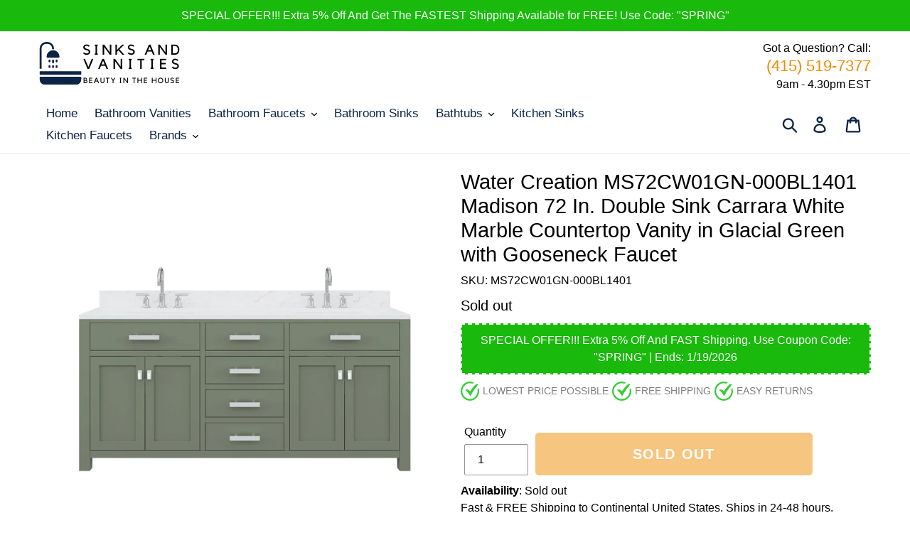

--- FILE ---
content_type: text/html; charset=utf-8
request_url: https://sinksandvanities.com/products/water-creation-ms72cw01gn-000bl1401-madison-72-in-double-sink-carrara-white-marble-countertop-vanity-in-glacial-green-with-gooseneck-faucet
body_size: 27552
content:
<!doctype html>
<html class="no-js" lang="en">
<head>


<script>
if (window.RhEasy === undefined) {
    window.RhEasy = {
  "platform" : "SHOPIFY",
  "conversionId" : 437137971,
  "conversionLabel" : "9AU2CIql5vwBELPkuNAB"
}
}

    window.RhEasy.pageType = 'product';
    window.RhEasy.product = {
        productId: '6711900733621',
        variantId: '39931292385461',
        productName: 'Water Creation MS72CW01GN-000BL1401 Madison 72 In. Double Sink Carrara White Marble Countertop Vanity in Glacial Green with Gooseneck Faucet',
        price: 2973.0,
        currency: 'USD'
    };



</script>
  <meta charset="utf-8">
  <meta http-equiv="X-UA-Compatible" content="IE=edge,chrome=1">
  <meta name="viewport" content="width=device-width,initial-scale=1">
  <meta name="theme-color" content="#ed8b01">
  <link rel="canonical" href="https://sinksandvanities.com/products/water-creation-ms72cw01gn-000bl1401-madison-72-in-double-sink-carrara-white-marble-countertop-vanity-in-glacial-green-with-gooseneck-faucet">
  <meta name="google-site-verification" content="OoleGwpnDIaRI6ZAiB0RxMXu36eTk1cSHGUwfJeawII" />
  <meta name="robots" content="index, follow"><link rel="shortcut icon" href="//sinksandvanities.com/cdn/shop/files/Sinks_and_Vanities_32x32.png?v=1613754856" type="image/png"><title>Water Creation MS72CW01GN-000BL1401 Madison 72 In. Double Sink Carrara
&ndash; Sinks and Vanities</title><meta name="description" content="Water Creation MS72CW01GN-000BL1401 Madison 72 In. Double Sink Carrara White Marble Countertop Vanity in Glacial Green with Gooseneck FaucetMadison collection by Water Creation, the premier single/double sink bathroom vanity set, will magnify a level of sophistication and classic to any bathroom&#39;s decor. Constructed of"><!-- /snippets/social-meta-tags.liquid -->




<meta property="og:site_name" content="Sinks and Vanities">
<meta property="og:url" content="https://sinksandvanities.com/products/water-creation-ms72cw01gn-000bl1401-madison-72-in-double-sink-carrara-white-marble-countertop-vanity-in-glacial-green-with-gooseneck-faucet">
<meta property="og:title" content="Water Creation MS72CW01GN-000BL1401 Madison 72 In. Double Sink Carrara White Marble Countertop Vanity in Glacial Green with Gooseneck Faucet">
<meta property="og:type" content="product">
<meta property="og:description" content="Water Creation MS72CW01GN-000BL1401 Madison 72 In. Double Sink Carrara White Marble Countertop Vanity in Glacial Green with Gooseneck FaucetMadison collection by Water Creation, the premier single/double sink bathroom vanity set, will magnify a level of sophistication and classic to any bathroom&#39;s decor. Constructed of">

  <meta property="og:price:amount" content="2,973.00">
  <meta property="og:price:currency" content="USD">

<meta property="og:image" content="http://sinksandvanities.com/cdn/shop/products/[base64].jpg?v=1619962835"><meta property="og:image" content="http://sinksandvanities.com/cdn/shop/products/[base64].jpg?v=1619910429"><meta property="og:image" content="http://sinksandvanities.com/cdn/shop/products/water-creation-vanity-water-creation-ms72cw01gn-000bl1401-madison-72-in-double-sink-carrara-white-marble-countertop-vanity-in-glacial-green-with-gooseneck-faucet-ms72cw01gn-000bl1401_1200x1200.jpg?v=1619910362">
<meta property="og:image:secure_url" content="https://sinksandvanities.com/cdn/shop/products/[base64].jpg?v=1619962835"><meta property="og:image:secure_url" content="https://sinksandvanities.com/cdn/shop/products/[base64].jpg?v=1619910429"><meta property="og:image:secure_url" content="https://sinksandvanities.com/cdn/shop/products/water-creation-vanity-water-creation-ms72cw01gn-000bl1401-madison-72-in-double-sink-carrara-white-marble-countertop-vanity-in-glacial-green-with-gooseneck-faucet-ms72cw01gn-000bl1401_1200x1200.jpg?v=1619910362">


<meta name="twitter:card" content="summary_large_image">
<meta name="twitter:title" content="Water Creation MS72CW01GN-000BL1401 Madison 72 In. Double Sink Carrara White Marble Countertop Vanity in Glacial Green with Gooseneck Faucet">
<meta name="twitter:description" content="Water Creation MS72CW01GN-000BL1401 Madison 72 In. Double Sink Carrara White Marble Countertop Vanity in Glacial Green with Gooseneck FaucetMadison collection by Water Creation, the premier single/double sink bathroom vanity set, will magnify a level of sophistication and classic to any bathroom&#39;s decor. Constructed of">


  <link href="//sinksandvanities.com/cdn/shop/t/6/assets/theme.scss.css?v=166358489691385057231759331754" rel="stylesheet" type="text/css" media="all" />
  <link href="//sinksandvanities.com/cdn/shop/t/6/assets/custom.css?v=160829254211278261401647290965" rel="stylesheet" type="text/css" media="all" />

  <script>
    var theme = {
      breakpoints: {
        narrowscreen: 500,
        medium: 750,
        large: 990,
        widescreen: 1400
      },
      strings: {
        addToCart: "Add to cart",
        soldOut: "Sold out",
        unavailable: "Unavailable",
        regularPrice: "Regular price",
        salePrice: "Sale price",
        sale: "Sale",
        showMore: "Show More",
        showLess: "Show Less",
        addressError: "Error looking up that address",
        addressNoResults: "No results for that address",
        addressQueryLimit: "You have exceeded the Google API usage limit. Consider upgrading to a \u003ca href=\"https:\/\/developers.google.com\/maps\/premium\/usage-limits\"\u003ePremium Plan\u003c\/a\u003e.",
        authError: "There was a problem authenticating your Google Maps account.",
        newWindow: "Opens in a new window.",
        external: "Opens external website.",
        newWindowExternal: "Opens external website in a new window.",
        removeLabel: "Remove [product]",
        update: "Update",
        quantity: "Quantity",
        discountedTotal: "Discounted total",
        regularTotal: "Regular total",
        priceColumn: "See Price column for discount details.",
        quantityMinimumMessage: "Quantity must be 1 or more",
        cartError: "There was an error while updating your cart. Please try again.",
        removedItemMessage: "Removed \u003cspan class=\"cart__removed-product-details\"\u003e([quantity]) [link]\u003c\/span\u003e from your cart.",
        unitPrice: "Unit price",
        unitPriceSeparator: "per",
        oneCartCount: "1 item",
        otherCartCount: "[count] items",
        quantityLabel: "Quantity: [count]"
      },
      moneyFormat: "${{amount}}",
      moneyFormatWithCurrency: "${{amount}} USD"
    }

    document.documentElement.className = document.documentElement.className.replace('no-js', 'js');
  </script><script src="//sinksandvanities.com/cdn/shop/t/6/assets/lazysizes.js?v=94224023136283657951619651188" async="async"></script>
  <script src="//sinksandvanities.com/cdn/shop/t/6/assets/vendor.js?v=12001839194546984181619651191" defer="defer"></script>
  <script src="https://cdnjs.cloudflare.com/ajax/libs/lodash.js/4.17.15/lodash.min.js" integrity="sha256-VeNaFBVDhoX3H+gJ37DpT/nTuZTdjYro9yBruHjVmoQ=" crossorigin="anonymous" defer="defer"></script>
  <script src="//sinksandvanities.com/cdn/shop/t/6/assets/theme.js?v=45659415541813636561619651190" defer="defer"></script>
  
  <script type="text/javascript">
    (function(c,l,a,r,i,t,y){
        c[a]=c[a]||function(){(c[a].q=c[a].q||[]).push(arguments)};
        t=l.createElement(r);t.async=1;t.src="https://www.clarity.ms/tag/"+i;
        y=l.getElementsByTagName(r)[0];y.parentNode.insertBefore(t,y);
    })(window, document, "clarity", "script", "5hlzj8u7o8");
</script>

  <script>window.performance && window.performance.mark && window.performance.mark('shopify.content_for_header.start');</script><meta id="shopify-digital-wallet" name="shopify-digital-wallet" content="/53378613429/digital_wallets/dialog">
<meta name="shopify-checkout-api-token" content="60c21aa93f1f7e4c2967b5c30811feb0">
<meta id="in-context-paypal-metadata" data-shop-id="53378613429" data-venmo-supported="true" data-environment="production" data-locale="en_US" data-paypal-v4="true" data-currency="USD">
<link rel="alternate" type="application/json+oembed" href="https://sinksandvanities.com/products/water-creation-ms72cw01gn-000bl1401-madison-72-in-double-sink-carrara-white-marble-countertop-vanity-in-glacial-green-with-gooseneck-faucet.oembed">
<script async="async" src="/checkouts/internal/preloads.js?locale=en-US"></script>
<script id="shopify-features" type="application/json">{"accessToken":"60c21aa93f1f7e4c2967b5c30811feb0","betas":["rich-media-storefront-analytics"],"domain":"sinksandvanities.com","predictiveSearch":true,"shopId":53378613429,"locale":"en"}</script>
<script>var Shopify = Shopify || {};
Shopify.shop = "sinksandvanities.myshopify.com";
Shopify.locale = "en";
Shopify.currency = {"active":"USD","rate":"1.0"};
Shopify.country = "US";
Shopify.theme = {"name":"Dsl-version-7.2.2","id":122382975157,"schema_name":"Debut","schema_version":"13.0.0","theme_store_id":null,"role":"main"};
Shopify.theme.handle = "null";
Shopify.theme.style = {"id":null,"handle":null};
Shopify.cdnHost = "sinksandvanities.com/cdn";
Shopify.routes = Shopify.routes || {};
Shopify.routes.root = "/";</script>
<script type="module">!function(o){(o.Shopify=o.Shopify||{}).modules=!0}(window);</script>
<script>!function(o){function n(){var o=[];function n(){o.push(Array.prototype.slice.apply(arguments))}return n.q=o,n}var t=o.Shopify=o.Shopify||{};t.loadFeatures=n(),t.autoloadFeatures=n()}(window);</script>
<script id="shop-js-analytics" type="application/json">{"pageType":"product"}</script>
<script defer="defer" async type="module" src="//sinksandvanities.com/cdn/shopifycloud/shop-js/modules/v2/client.init-shop-cart-sync_C5BV16lS.en.esm.js"></script>
<script defer="defer" async type="module" src="//sinksandvanities.com/cdn/shopifycloud/shop-js/modules/v2/chunk.common_CygWptCX.esm.js"></script>
<script type="module">
  await import("//sinksandvanities.com/cdn/shopifycloud/shop-js/modules/v2/client.init-shop-cart-sync_C5BV16lS.en.esm.js");
await import("//sinksandvanities.com/cdn/shopifycloud/shop-js/modules/v2/chunk.common_CygWptCX.esm.js");

  window.Shopify.SignInWithShop?.initShopCartSync?.({"fedCMEnabled":true,"windoidEnabled":true});

</script>
<script id="__st">var __st={"a":53378613429,"offset":-25200,"reqid":"d354fe86-b05b-4bb2-aeeb-06a01069c9e0-1768741058","pageurl":"sinksandvanities.com\/products\/water-creation-ms72cw01gn-000bl1401-madison-72-in-double-sink-carrara-white-marble-countertop-vanity-in-glacial-green-with-gooseneck-faucet","u":"d43812c5ff3c","p":"product","rtyp":"product","rid":6711900733621};</script>
<script>window.ShopifyPaypalV4VisibilityTracking = true;</script>
<script id="captcha-bootstrap">!function(){'use strict';const t='contact',e='account',n='new_comment',o=[[t,t],['blogs',n],['comments',n],[t,'customer']],c=[[e,'customer_login'],[e,'guest_login'],[e,'recover_customer_password'],[e,'create_customer']],r=t=>t.map((([t,e])=>`form[action*='/${t}']:not([data-nocaptcha='true']) input[name='form_type'][value='${e}']`)).join(','),a=t=>()=>t?[...document.querySelectorAll(t)].map((t=>t.form)):[];function s(){const t=[...o],e=r(t);return a(e)}const i='password',u='form_key',d=['recaptcha-v3-token','g-recaptcha-response','h-captcha-response',i],f=()=>{try{return window.sessionStorage}catch{return}},m='__shopify_v',_=t=>t.elements[u];function p(t,e,n=!1){try{const o=window.sessionStorage,c=JSON.parse(o.getItem(e)),{data:r}=function(t){const{data:e,action:n}=t;return t[m]||n?{data:e,action:n}:{data:t,action:n}}(c);for(const[e,n]of Object.entries(r))t.elements[e]&&(t.elements[e].value=n);n&&o.removeItem(e)}catch(o){console.error('form repopulation failed',{error:o})}}const l='form_type',E='cptcha';function T(t){t.dataset[E]=!0}const w=window,h=w.document,L='Shopify',v='ce_forms',y='captcha';let A=!1;((t,e)=>{const n=(g='f06e6c50-85a8-45c8-87d0-21a2b65856fe',I='https://cdn.shopify.com/shopifycloud/storefront-forms-hcaptcha/ce_storefront_forms_captcha_hcaptcha.v1.5.2.iife.js',D={infoText:'Protected by hCaptcha',privacyText:'Privacy',termsText:'Terms'},(t,e,n)=>{const o=w[L][v],c=o.bindForm;if(c)return c(t,g,e,D).then(n);var r;o.q.push([[t,g,e,D],n]),r=I,A||(h.body.append(Object.assign(h.createElement('script'),{id:'captcha-provider',async:!0,src:r})),A=!0)});var g,I,D;w[L]=w[L]||{},w[L][v]=w[L][v]||{},w[L][v].q=[],w[L][y]=w[L][y]||{},w[L][y].protect=function(t,e){n(t,void 0,e),T(t)},Object.freeze(w[L][y]),function(t,e,n,w,h,L){const[v,y,A,g]=function(t,e,n){const i=e?o:[],u=t?c:[],d=[...i,...u],f=r(d),m=r(i),_=r(d.filter((([t,e])=>n.includes(e))));return[a(f),a(m),a(_),s()]}(w,h,L),I=t=>{const e=t.target;return e instanceof HTMLFormElement?e:e&&e.form},D=t=>v().includes(t);t.addEventListener('submit',(t=>{const e=I(t);if(!e)return;const n=D(e)&&!e.dataset.hcaptchaBound&&!e.dataset.recaptchaBound,o=_(e),c=g().includes(e)&&(!o||!o.value);(n||c)&&t.preventDefault(),c&&!n&&(function(t){try{if(!f())return;!function(t){const e=f();if(!e)return;const n=_(t);if(!n)return;const o=n.value;o&&e.removeItem(o)}(t);const e=Array.from(Array(32),(()=>Math.random().toString(36)[2])).join('');!function(t,e){_(t)||t.append(Object.assign(document.createElement('input'),{type:'hidden',name:u})),t.elements[u].value=e}(t,e),function(t,e){const n=f();if(!n)return;const o=[...t.querySelectorAll(`input[type='${i}']`)].map((({name:t})=>t)),c=[...d,...o],r={};for(const[a,s]of new FormData(t).entries())c.includes(a)||(r[a]=s);n.setItem(e,JSON.stringify({[m]:1,action:t.action,data:r}))}(t,e)}catch(e){console.error('failed to persist form',e)}}(e),e.submit())}));const S=(t,e)=>{t&&!t.dataset[E]&&(n(t,e.some((e=>e===t))),T(t))};for(const o of['focusin','change'])t.addEventListener(o,(t=>{const e=I(t);D(e)&&S(e,y())}));const B=e.get('form_key'),M=e.get(l),P=B&&M;t.addEventListener('DOMContentLoaded',(()=>{const t=y();if(P)for(const e of t)e.elements[l].value===M&&p(e,B);[...new Set([...A(),...v().filter((t=>'true'===t.dataset.shopifyCaptcha))])].forEach((e=>S(e,t)))}))}(h,new URLSearchParams(w.location.search),n,t,e,['guest_login'])})(!0,!0)}();</script>
<script integrity="sha256-4kQ18oKyAcykRKYeNunJcIwy7WH5gtpwJnB7kiuLZ1E=" data-source-attribution="shopify.loadfeatures" defer="defer" src="//sinksandvanities.com/cdn/shopifycloud/storefront/assets/storefront/load_feature-a0a9edcb.js" crossorigin="anonymous"></script>
<script data-source-attribution="shopify.dynamic_checkout.dynamic.init">var Shopify=Shopify||{};Shopify.PaymentButton=Shopify.PaymentButton||{isStorefrontPortableWallets:!0,init:function(){window.Shopify.PaymentButton.init=function(){};var t=document.createElement("script");t.src="https://sinksandvanities.com/cdn/shopifycloud/portable-wallets/latest/portable-wallets.en.js",t.type="module",document.head.appendChild(t)}};
</script>
<script data-source-attribution="shopify.dynamic_checkout.buyer_consent">
  function portableWalletsHideBuyerConsent(e){var t=document.getElementById("shopify-buyer-consent"),n=document.getElementById("shopify-subscription-policy-button");t&&n&&(t.classList.add("hidden"),t.setAttribute("aria-hidden","true"),n.removeEventListener("click",e))}function portableWalletsShowBuyerConsent(e){var t=document.getElementById("shopify-buyer-consent"),n=document.getElementById("shopify-subscription-policy-button");t&&n&&(t.classList.remove("hidden"),t.removeAttribute("aria-hidden"),n.addEventListener("click",e))}window.Shopify?.PaymentButton&&(window.Shopify.PaymentButton.hideBuyerConsent=portableWalletsHideBuyerConsent,window.Shopify.PaymentButton.showBuyerConsent=portableWalletsShowBuyerConsent);
</script>
<script data-source-attribution="shopify.dynamic_checkout.cart.bootstrap">document.addEventListener("DOMContentLoaded",(function(){function t(){return document.querySelector("shopify-accelerated-checkout-cart, shopify-accelerated-checkout")}if(t())Shopify.PaymentButton.init();else{new MutationObserver((function(e,n){t()&&(Shopify.PaymentButton.init(),n.disconnect())})).observe(document.body,{childList:!0,subtree:!0})}}));
</script>
<link id="shopify-accelerated-checkout-styles" rel="stylesheet" media="screen" href="https://sinksandvanities.com/cdn/shopifycloud/portable-wallets/latest/accelerated-checkout-backwards-compat.css" crossorigin="anonymous">
<style id="shopify-accelerated-checkout-cart">
        #shopify-buyer-consent {
  margin-top: 1em;
  display: inline-block;
  width: 100%;
}

#shopify-buyer-consent.hidden {
  display: none;
}

#shopify-subscription-policy-button {
  background: none;
  border: none;
  padding: 0;
  text-decoration: underline;
  font-size: inherit;
  cursor: pointer;
}

#shopify-subscription-policy-button::before {
  box-shadow: none;
}

      </style>

<script>window.performance && window.performance.mark && window.performance.mark('shopify.content_for_header.end');</script>

<script>
    
    
    
    
    var gsf_conversion_data = {page_type : 'product', event : 'view_item', data : {product_data : [{variant_id : 39931292385461, product_id : 6711900733621, name : "Water Creation MS72CW01GN-000BL1401 Madison 72 In. Double Sink Carrara White Marble Countertop Vanity in Glacial Green with Gooseneck Faucet", price : "2973.00", currency : "USD", sku : "MS72CW01GN-000BL1401", brand : "Water Creation", variant : "Default Title", category : "Vanity"}], total_price : "2973.00", shop_currency : "USD"}};
    
</script>
  <meta name="p:domain_verify" content="e749f6adb8eb16bed2f6354dc3894200"/>
<link href="https://monorail-edge.shopifysvc.com" rel="dns-prefetch">
<script>(function(){if ("sendBeacon" in navigator && "performance" in window) {try {var session_token_from_headers = performance.getEntriesByType('navigation')[0].serverTiming.find(x => x.name == '_s').description;} catch {var session_token_from_headers = undefined;}var session_cookie_matches = document.cookie.match(/_shopify_s=([^;]*)/);var session_token_from_cookie = session_cookie_matches && session_cookie_matches.length === 2 ? session_cookie_matches[1] : "";var session_token = session_token_from_headers || session_token_from_cookie || "";function handle_abandonment_event(e) {var entries = performance.getEntries().filter(function(entry) {return /monorail-edge.shopifysvc.com/.test(entry.name);});if (!window.abandonment_tracked && entries.length === 0) {window.abandonment_tracked = true;var currentMs = Date.now();var navigation_start = performance.timing.navigationStart;var payload = {shop_id: 53378613429,url: window.location.href,navigation_start,duration: currentMs - navigation_start,session_token,page_type: "product"};window.navigator.sendBeacon("https://monorail-edge.shopifysvc.com/v1/produce", JSON.stringify({schema_id: "online_store_buyer_site_abandonment/1.1",payload: payload,metadata: {event_created_at_ms: currentMs,event_sent_at_ms: currentMs}}));}}window.addEventListener('pagehide', handle_abandonment_event);}}());</script>
<script id="web-pixels-manager-setup">(function e(e,d,r,n,o){if(void 0===o&&(o={}),!Boolean(null===(a=null===(i=window.Shopify)||void 0===i?void 0:i.analytics)||void 0===a?void 0:a.replayQueue)){var i,a;window.Shopify=window.Shopify||{};var t=window.Shopify;t.analytics=t.analytics||{};var s=t.analytics;s.replayQueue=[],s.publish=function(e,d,r){return s.replayQueue.push([e,d,r]),!0};try{self.performance.mark("wpm:start")}catch(e){}var l=function(){var e={modern:/Edge?\/(1{2}[4-9]|1[2-9]\d|[2-9]\d{2}|\d{4,})\.\d+(\.\d+|)|Firefox\/(1{2}[4-9]|1[2-9]\d|[2-9]\d{2}|\d{4,})\.\d+(\.\d+|)|Chrom(ium|e)\/(9{2}|\d{3,})\.\d+(\.\d+|)|(Maci|X1{2}).+ Version\/(15\.\d+|(1[6-9]|[2-9]\d|\d{3,})\.\d+)([,.]\d+|)( \(\w+\)|)( Mobile\/\w+|) Safari\/|Chrome.+OPR\/(9{2}|\d{3,})\.\d+\.\d+|(CPU[ +]OS|iPhone[ +]OS|CPU[ +]iPhone|CPU IPhone OS|CPU iPad OS)[ +]+(15[._]\d+|(1[6-9]|[2-9]\d|\d{3,})[._]\d+)([._]\d+|)|Android:?[ /-](13[3-9]|1[4-9]\d|[2-9]\d{2}|\d{4,})(\.\d+|)(\.\d+|)|Android.+Firefox\/(13[5-9]|1[4-9]\d|[2-9]\d{2}|\d{4,})\.\d+(\.\d+|)|Android.+Chrom(ium|e)\/(13[3-9]|1[4-9]\d|[2-9]\d{2}|\d{4,})\.\d+(\.\d+|)|SamsungBrowser\/([2-9]\d|\d{3,})\.\d+/,legacy:/Edge?\/(1[6-9]|[2-9]\d|\d{3,})\.\d+(\.\d+|)|Firefox\/(5[4-9]|[6-9]\d|\d{3,})\.\d+(\.\d+|)|Chrom(ium|e)\/(5[1-9]|[6-9]\d|\d{3,})\.\d+(\.\d+|)([\d.]+$|.*Safari\/(?![\d.]+ Edge\/[\d.]+$))|(Maci|X1{2}).+ Version\/(10\.\d+|(1[1-9]|[2-9]\d|\d{3,})\.\d+)([,.]\d+|)( \(\w+\)|)( Mobile\/\w+|) Safari\/|Chrome.+OPR\/(3[89]|[4-9]\d|\d{3,})\.\d+\.\d+|(CPU[ +]OS|iPhone[ +]OS|CPU[ +]iPhone|CPU IPhone OS|CPU iPad OS)[ +]+(10[._]\d+|(1[1-9]|[2-9]\d|\d{3,})[._]\d+)([._]\d+|)|Android:?[ /-](13[3-9]|1[4-9]\d|[2-9]\d{2}|\d{4,})(\.\d+|)(\.\d+|)|Mobile Safari.+OPR\/([89]\d|\d{3,})\.\d+\.\d+|Android.+Firefox\/(13[5-9]|1[4-9]\d|[2-9]\d{2}|\d{4,})\.\d+(\.\d+|)|Android.+Chrom(ium|e)\/(13[3-9]|1[4-9]\d|[2-9]\d{2}|\d{4,})\.\d+(\.\d+|)|Android.+(UC? ?Browser|UCWEB|U3)[ /]?(15\.([5-9]|\d{2,})|(1[6-9]|[2-9]\d|\d{3,})\.\d+)\.\d+|SamsungBrowser\/(5\.\d+|([6-9]|\d{2,})\.\d+)|Android.+MQ{2}Browser\/(14(\.(9|\d{2,})|)|(1[5-9]|[2-9]\d|\d{3,})(\.\d+|))(\.\d+|)|K[Aa][Ii]OS\/(3\.\d+|([4-9]|\d{2,})\.\d+)(\.\d+|)/},d=e.modern,r=e.legacy,n=navigator.userAgent;return n.match(d)?"modern":n.match(r)?"legacy":"unknown"}(),u="modern"===l?"modern":"legacy",c=(null!=n?n:{modern:"",legacy:""})[u],f=function(e){return[e.baseUrl,"/wpm","/b",e.hashVersion,"modern"===e.buildTarget?"m":"l",".js"].join("")}({baseUrl:d,hashVersion:r,buildTarget:u}),m=function(e){var d=e.version,r=e.bundleTarget,n=e.surface,o=e.pageUrl,i=e.monorailEndpoint;return{emit:function(e){var a=e.status,t=e.errorMsg,s=(new Date).getTime(),l=JSON.stringify({metadata:{event_sent_at_ms:s},events:[{schema_id:"web_pixels_manager_load/3.1",payload:{version:d,bundle_target:r,page_url:o,status:a,surface:n,error_msg:t},metadata:{event_created_at_ms:s}}]});if(!i)return console&&console.warn&&console.warn("[Web Pixels Manager] No Monorail endpoint provided, skipping logging."),!1;try{return self.navigator.sendBeacon.bind(self.navigator)(i,l)}catch(e){}var u=new XMLHttpRequest;try{return u.open("POST",i,!0),u.setRequestHeader("Content-Type","text/plain"),u.send(l),!0}catch(e){return console&&console.warn&&console.warn("[Web Pixels Manager] Got an unhandled error while logging to Monorail."),!1}}}}({version:r,bundleTarget:l,surface:e.surface,pageUrl:self.location.href,monorailEndpoint:e.monorailEndpoint});try{o.browserTarget=l,function(e){var d=e.src,r=e.async,n=void 0===r||r,o=e.onload,i=e.onerror,a=e.sri,t=e.scriptDataAttributes,s=void 0===t?{}:t,l=document.createElement("script"),u=document.querySelector("head"),c=document.querySelector("body");if(l.async=n,l.src=d,a&&(l.integrity=a,l.crossOrigin="anonymous"),s)for(var f in s)if(Object.prototype.hasOwnProperty.call(s,f))try{l.dataset[f]=s[f]}catch(e){}if(o&&l.addEventListener("load",o),i&&l.addEventListener("error",i),u)u.appendChild(l);else{if(!c)throw new Error("Did not find a head or body element to append the script");c.appendChild(l)}}({src:f,async:!0,onload:function(){if(!function(){var e,d;return Boolean(null===(d=null===(e=window.Shopify)||void 0===e?void 0:e.analytics)||void 0===d?void 0:d.initialized)}()){var d=window.webPixelsManager.init(e)||void 0;if(d){var r=window.Shopify.analytics;r.replayQueue.forEach((function(e){var r=e[0],n=e[1],o=e[2];d.publishCustomEvent(r,n,o)})),r.replayQueue=[],r.publish=d.publishCustomEvent,r.visitor=d.visitor,r.initialized=!0}}},onerror:function(){return m.emit({status:"failed",errorMsg:"".concat(f," has failed to load")})},sri:function(e){var d=/^sha384-[A-Za-z0-9+/=]+$/;return"string"==typeof e&&d.test(e)}(c)?c:"",scriptDataAttributes:o}),m.emit({status:"loading"})}catch(e){m.emit({status:"failed",errorMsg:(null==e?void 0:e.message)||"Unknown error"})}}})({shopId: 53378613429,storefrontBaseUrl: "https://sinksandvanities.com",extensionsBaseUrl: "https://extensions.shopifycdn.com/cdn/shopifycloud/web-pixels-manager",monorailEndpoint: "https://monorail-edge.shopifysvc.com/unstable/produce_batch",surface: "storefront-renderer",enabledBetaFlags: ["2dca8a86"],webPixelsConfigList: [{"id":"603390181","configuration":"{\"tagID\":\"2613140999113\"}","eventPayloadVersion":"v1","runtimeContext":"STRICT","scriptVersion":"18031546ee651571ed29edbe71a3550b","type":"APP","apiClientId":3009811,"privacyPurposes":["ANALYTICS","MARKETING","SALE_OF_DATA"],"dataSharingAdjustments":{"protectedCustomerApprovalScopes":["read_customer_address","read_customer_email","read_customer_name","read_customer_personal_data","read_customer_phone"]}},{"id":"70353125","eventPayloadVersion":"v1","runtimeContext":"LAX","scriptVersion":"1","type":"CUSTOM","privacyPurposes":["ANALYTICS"],"name":"Google Analytics tag (migrated)"},{"id":"shopify-app-pixel","configuration":"{}","eventPayloadVersion":"v1","runtimeContext":"STRICT","scriptVersion":"0450","apiClientId":"shopify-pixel","type":"APP","privacyPurposes":["ANALYTICS","MARKETING"]},{"id":"shopify-custom-pixel","eventPayloadVersion":"v1","runtimeContext":"LAX","scriptVersion":"0450","apiClientId":"shopify-pixel","type":"CUSTOM","privacyPurposes":["ANALYTICS","MARKETING"]}],isMerchantRequest: false,initData: {"shop":{"name":"Sinks and Vanities","paymentSettings":{"currencyCode":"USD"},"myshopifyDomain":"sinksandvanities.myshopify.com","countryCode":"US","storefrontUrl":"https:\/\/sinksandvanities.com"},"customer":null,"cart":null,"checkout":null,"productVariants":[{"price":{"amount":2973.0,"currencyCode":"USD"},"product":{"title":"Water Creation MS72CW01GN-000BL1401 Madison 72 In. Double Sink Carrara White Marble Countertop Vanity in Glacial Green with Gooseneck Faucet","vendor":"Water Creation","id":"6711900733621","untranslatedTitle":"Water Creation MS72CW01GN-000BL1401 Madison 72 In. Double Sink Carrara White Marble Countertop Vanity in Glacial Green with Gooseneck Faucet","url":"\/products\/water-creation-ms72cw01gn-000bl1401-madison-72-in-double-sink-carrara-white-marble-countertop-vanity-in-glacial-green-with-gooseneck-faucet","type":"Vanity"},"id":"39931292385461","image":{"src":"\/\/sinksandvanities.com\/cdn\/shop\/products\/[base64].jpg?v=1619962835"},"sku":"MS72CW01GN-000BL1401","title":"Default Title","untranslatedTitle":"Default Title"}],"purchasingCompany":null},},"https://sinksandvanities.com/cdn","fcfee988w5aeb613cpc8e4bc33m6693e112",{"modern":"","legacy":""},{"shopId":"53378613429","storefrontBaseUrl":"https:\/\/sinksandvanities.com","extensionBaseUrl":"https:\/\/extensions.shopifycdn.com\/cdn\/shopifycloud\/web-pixels-manager","surface":"storefront-renderer","enabledBetaFlags":"[\"2dca8a86\"]","isMerchantRequest":"false","hashVersion":"fcfee988w5aeb613cpc8e4bc33m6693e112","publish":"custom","events":"[[\"page_viewed\",{}],[\"product_viewed\",{\"productVariant\":{\"price\":{\"amount\":2973.0,\"currencyCode\":\"USD\"},\"product\":{\"title\":\"Water Creation MS72CW01GN-000BL1401 Madison 72 In. Double Sink Carrara White Marble Countertop Vanity in Glacial Green with Gooseneck Faucet\",\"vendor\":\"Water Creation\",\"id\":\"6711900733621\",\"untranslatedTitle\":\"Water Creation MS72CW01GN-000BL1401 Madison 72 In. Double Sink Carrara White Marble Countertop Vanity in Glacial Green with Gooseneck Faucet\",\"url\":\"\/products\/water-creation-ms72cw01gn-000bl1401-madison-72-in-double-sink-carrara-white-marble-countertop-vanity-in-glacial-green-with-gooseneck-faucet\",\"type\":\"Vanity\"},\"id\":\"39931292385461\",\"image\":{\"src\":\"\/\/sinksandvanities.com\/cdn\/shop\/products\/[base64].jpg?v=1619962835\"},\"sku\":\"MS72CW01GN-000BL1401\",\"title\":\"Default Title\",\"untranslatedTitle\":\"Default Title\"}}]]"});</script><script>
  window.ShopifyAnalytics = window.ShopifyAnalytics || {};
  window.ShopifyAnalytics.meta = window.ShopifyAnalytics.meta || {};
  window.ShopifyAnalytics.meta.currency = 'USD';
  var meta = {"product":{"id":6711900733621,"gid":"gid:\/\/shopify\/Product\/6711900733621","vendor":"Water Creation","type":"Vanity","handle":"water-creation-ms72cw01gn-000bl1401-madison-72-in-double-sink-carrara-white-marble-countertop-vanity-in-glacial-green-with-gooseneck-faucet","variants":[{"id":39931292385461,"price":297300,"name":"Water Creation MS72CW01GN-000BL1401 Madison 72 In. Double Sink Carrara White Marble Countertop Vanity in Glacial Green with Gooseneck Faucet","public_title":null,"sku":"MS72CW01GN-000BL1401"}],"remote":false},"page":{"pageType":"product","resourceType":"product","resourceId":6711900733621,"requestId":"d354fe86-b05b-4bb2-aeeb-06a01069c9e0-1768741058"}};
  for (var attr in meta) {
    window.ShopifyAnalytics.meta[attr] = meta[attr];
  }
</script>
<script class="analytics">
  (function () {
    var customDocumentWrite = function(content) {
      var jquery = null;

      if (window.jQuery) {
        jquery = window.jQuery;
      } else if (window.Checkout && window.Checkout.$) {
        jquery = window.Checkout.$;
      }

      if (jquery) {
        jquery('body').append(content);
      }
    };

    var hasLoggedConversion = function(token) {
      if (token) {
        return document.cookie.indexOf('loggedConversion=' + token) !== -1;
      }
      return false;
    }

    var setCookieIfConversion = function(token) {
      if (token) {
        var twoMonthsFromNow = new Date(Date.now());
        twoMonthsFromNow.setMonth(twoMonthsFromNow.getMonth() + 2);

        document.cookie = 'loggedConversion=' + token + '; expires=' + twoMonthsFromNow;
      }
    }

    var trekkie = window.ShopifyAnalytics.lib = window.trekkie = window.trekkie || [];
    if (trekkie.integrations) {
      return;
    }
    trekkie.methods = [
      'identify',
      'page',
      'ready',
      'track',
      'trackForm',
      'trackLink'
    ];
    trekkie.factory = function(method) {
      return function() {
        var args = Array.prototype.slice.call(arguments);
        args.unshift(method);
        trekkie.push(args);
        return trekkie;
      };
    };
    for (var i = 0; i < trekkie.methods.length; i++) {
      var key = trekkie.methods[i];
      trekkie[key] = trekkie.factory(key);
    }
    trekkie.load = function(config) {
      trekkie.config = config || {};
      trekkie.config.initialDocumentCookie = document.cookie;
      var first = document.getElementsByTagName('script')[0];
      var script = document.createElement('script');
      script.type = 'text/javascript';
      script.onerror = function(e) {
        var scriptFallback = document.createElement('script');
        scriptFallback.type = 'text/javascript';
        scriptFallback.onerror = function(error) {
                var Monorail = {
      produce: function produce(monorailDomain, schemaId, payload) {
        var currentMs = new Date().getTime();
        var event = {
          schema_id: schemaId,
          payload: payload,
          metadata: {
            event_created_at_ms: currentMs,
            event_sent_at_ms: currentMs
          }
        };
        return Monorail.sendRequest("https://" + monorailDomain + "/v1/produce", JSON.stringify(event));
      },
      sendRequest: function sendRequest(endpointUrl, payload) {
        // Try the sendBeacon API
        if (window && window.navigator && typeof window.navigator.sendBeacon === 'function' && typeof window.Blob === 'function' && !Monorail.isIos12()) {
          var blobData = new window.Blob([payload], {
            type: 'text/plain'
          });

          if (window.navigator.sendBeacon(endpointUrl, blobData)) {
            return true;
          } // sendBeacon was not successful

        } // XHR beacon

        var xhr = new XMLHttpRequest();

        try {
          xhr.open('POST', endpointUrl);
          xhr.setRequestHeader('Content-Type', 'text/plain');
          xhr.send(payload);
        } catch (e) {
          console.log(e);
        }

        return false;
      },
      isIos12: function isIos12() {
        return window.navigator.userAgent.lastIndexOf('iPhone; CPU iPhone OS 12_') !== -1 || window.navigator.userAgent.lastIndexOf('iPad; CPU OS 12_') !== -1;
      }
    };
    Monorail.produce('monorail-edge.shopifysvc.com',
      'trekkie_storefront_load_errors/1.1',
      {shop_id: 53378613429,
      theme_id: 122382975157,
      app_name: "storefront",
      context_url: window.location.href,
      source_url: "//sinksandvanities.com/cdn/s/trekkie.storefront.cd680fe47e6c39ca5d5df5f0a32d569bc48c0f27.min.js"});

        };
        scriptFallback.async = true;
        scriptFallback.src = '//sinksandvanities.com/cdn/s/trekkie.storefront.cd680fe47e6c39ca5d5df5f0a32d569bc48c0f27.min.js';
        first.parentNode.insertBefore(scriptFallback, first);
      };
      script.async = true;
      script.src = '//sinksandvanities.com/cdn/s/trekkie.storefront.cd680fe47e6c39ca5d5df5f0a32d569bc48c0f27.min.js';
      first.parentNode.insertBefore(script, first);
    };
    trekkie.load(
      {"Trekkie":{"appName":"storefront","development":false,"defaultAttributes":{"shopId":53378613429,"isMerchantRequest":null,"themeId":122382975157,"themeCityHash":"9451004362417548038","contentLanguage":"en","currency":"USD","eventMetadataId":"f7b67efe-e4c8-4a91-b1c5-a5c4e6115a51"},"isServerSideCookieWritingEnabled":true,"monorailRegion":"shop_domain","enabledBetaFlags":["65f19447"]},"Session Attribution":{},"S2S":{"facebookCapiEnabled":true,"source":"trekkie-storefront-renderer","apiClientId":580111}}
    );

    var loaded = false;
    trekkie.ready(function() {
      if (loaded) return;
      loaded = true;

      window.ShopifyAnalytics.lib = window.trekkie;

      var originalDocumentWrite = document.write;
      document.write = customDocumentWrite;
      try { window.ShopifyAnalytics.merchantGoogleAnalytics.call(this); } catch(error) {};
      document.write = originalDocumentWrite;

      window.ShopifyAnalytics.lib.page(null,{"pageType":"product","resourceType":"product","resourceId":6711900733621,"requestId":"d354fe86-b05b-4bb2-aeeb-06a01069c9e0-1768741058","shopifyEmitted":true});

      var match = window.location.pathname.match(/checkouts\/(.+)\/(thank_you|post_purchase)/)
      var token = match? match[1]: undefined;
      if (!hasLoggedConversion(token)) {
        setCookieIfConversion(token);
        window.ShopifyAnalytics.lib.track("Viewed Product",{"currency":"USD","variantId":39931292385461,"productId":6711900733621,"productGid":"gid:\/\/shopify\/Product\/6711900733621","name":"Water Creation MS72CW01GN-000BL1401 Madison 72 In. Double Sink Carrara White Marble Countertop Vanity in Glacial Green with Gooseneck Faucet","price":"2973.00","sku":"MS72CW01GN-000BL1401","brand":"Water Creation","variant":null,"category":"Vanity","nonInteraction":true,"remote":false},undefined,undefined,{"shopifyEmitted":true});
      window.ShopifyAnalytics.lib.track("monorail:\/\/trekkie_storefront_viewed_product\/1.1",{"currency":"USD","variantId":39931292385461,"productId":6711900733621,"productGid":"gid:\/\/shopify\/Product\/6711900733621","name":"Water Creation MS72CW01GN-000BL1401 Madison 72 In. Double Sink Carrara White Marble Countertop Vanity in Glacial Green with Gooseneck Faucet","price":"2973.00","sku":"MS72CW01GN-000BL1401","brand":"Water Creation","variant":null,"category":"Vanity","nonInteraction":true,"remote":false,"referer":"https:\/\/sinksandvanities.com\/products\/water-creation-ms72cw01gn-000bl1401-madison-72-in-double-sink-carrara-white-marble-countertop-vanity-in-glacial-green-with-gooseneck-faucet"});
      }
    });


        var eventsListenerScript = document.createElement('script');
        eventsListenerScript.async = true;
        eventsListenerScript.src = "//sinksandvanities.com/cdn/shopifycloud/storefront/assets/shop_events_listener-3da45d37.js";
        document.getElementsByTagName('head')[0].appendChild(eventsListenerScript);

})();</script>
  <script>
  if (!window.ga || (window.ga && typeof window.ga !== 'function')) {
    window.ga = function ga() {
      (window.ga.q = window.ga.q || []).push(arguments);
      if (window.Shopify && window.Shopify.analytics && typeof window.Shopify.analytics.publish === 'function') {
        window.Shopify.analytics.publish("ga_stub_called", {}, {sendTo: "google_osp_migration"});
      }
      console.error("Shopify's Google Analytics stub called with:", Array.from(arguments), "\nSee https://help.shopify.com/manual/promoting-marketing/pixels/pixel-migration#google for more information.");
    };
    if (window.Shopify && window.Shopify.analytics && typeof window.Shopify.analytics.publish === 'function') {
      window.Shopify.analytics.publish("ga_stub_initialized", {}, {sendTo: "google_osp_migration"});
    }
  }
</script>
<script
  defer
  src="https://sinksandvanities.com/cdn/shopifycloud/perf-kit/shopify-perf-kit-3.0.4.min.js"
  data-application="storefront-renderer"
  data-shop-id="53378613429"
  data-render-region="gcp-us-central1"
  data-page-type="product"
  data-theme-instance-id="122382975157"
  data-theme-name="Debut"
  data-theme-version="13.0.0"
  data-monorail-region="shop_domain"
  data-resource-timing-sampling-rate="10"
  data-shs="true"
  data-shs-beacon="true"
  data-shs-export-with-fetch="true"
  data-shs-logs-sample-rate="1"
  data-shs-beacon-endpoint="https://sinksandvanities.com/api/collect"
></script>
</head>

<body class="template-product">

  <a class="in-page-link visually-hidden skip-link" href="#MainContent">Skip to content</a>

  <div id="SearchDrawer" class="search-bar drawer drawer--top" role="dialog" aria-modal="true" aria-label="Search">
    <div class="search-bar__table">
      <div class="search-bar__table-cell search-bar__form-wrapper">
        <form class="search search-bar__form" action="/search" method="get" role="search">
          <input class="search__input search-bar__input" type="search" name="q" value="" placeholder="Search" aria-label="Search">
          <button class="search-bar__submit search__submit btn--link" type="submit">
            <svg aria-hidden="true" focusable="false" role="presentation" class="icon icon-search" viewBox="0 0 37 40"><path d="M35.6 36l-9.8-9.8c4.1-5.4 3.6-13.2-1.3-18.1-5.4-5.4-14.2-5.4-19.7 0-5.4 5.4-5.4 14.2 0 19.7 2.6 2.6 6.1 4.1 9.8 4.1 3 0 5.9-1 8.3-2.8l9.8 9.8c.4.4.9.6 1.4.6s1-.2 1.4-.6c.9-.9.9-2.1.1-2.9zm-20.9-8.2c-2.6 0-5.1-1-7-2.9-3.9-3.9-3.9-10.1 0-14C9.6 9 12.2 8 14.7 8s5.1 1 7 2.9c3.9 3.9 3.9 10.1 0 14-1.9 1.9-4.4 2.9-7 2.9z"/></svg>
            <span class="icon__fallback-text">Submit</span>
          </button>
        </form>
      </div>
      <div class="search-bar__table-cell text-right">
        <button type="button" class="btn--link search-bar__close js-drawer-close">
          <svg aria-hidden="true" focusable="false" role="presentation" class="icon icon-close" viewBox="0 0 40 40"><path d="M23.868 20.015L39.117 4.78c1.11-1.108 1.11-2.77 0-3.877-1.109-1.108-2.773-1.108-3.882 0L19.986 16.137 4.737.904C3.628-.204 1.965-.204.856.904c-1.11 1.108-1.11 2.77 0 3.877l15.249 15.234L.855 35.248c-1.108 1.108-1.108 2.77 0 3.877.555.554 1.248.831 1.942.831s1.386-.277 1.94-.83l15.25-15.234 15.248 15.233c.555.554 1.248.831 1.941.831s1.387-.277 1.941-.83c1.11-1.109 1.11-2.77 0-3.878L23.868 20.015z" class="layer"/></svg>
          <span class="icon__fallback-text">Close search</span>
        </button>
      </div>
    </div>
  </div><style data-shopify>

  .cart-popup {
    box-shadow: 1px 1px 10px 2px rgba(232, 233, 235, 0.5);
  }</style><div class="cart-popup-wrapper cart-popup-wrapper--hidden" role="dialog" aria-modal="true" aria-labelledby="CartPopupHeading" data-cart-popup-wrapper>
  <div class="cart-popup" data-cart-popup tabindex="-1">
    <h2 id="CartPopupHeading" class="cart-popup__heading">Just added to your cart</h2>
    <button class="cart-popup__close" aria-label="Close" data-cart-popup-close><svg aria-hidden="true" focusable="false" role="presentation" class="icon icon-close" viewBox="0 0 40 40"><path d="M23.868 20.015L39.117 4.78c1.11-1.108 1.11-2.77 0-3.877-1.109-1.108-2.773-1.108-3.882 0L19.986 16.137 4.737.904C3.628-.204 1.965-.204.856.904c-1.11 1.108-1.11 2.77 0 3.877l15.249 15.234L.855 35.248c-1.108 1.108-1.108 2.77 0 3.877.555.554 1.248.831 1.942.831s1.386-.277 1.94-.83l15.25-15.234 15.248 15.233c.555.554 1.248.831 1.941.831s1.387-.277 1.941-.83c1.11-1.109 1.11-2.77 0-3.878L23.868 20.015z" class="layer"/></svg></button>

    <div class="cart-popup-item">
      <div class="cart-popup-item__image-wrapper hide" data-cart-popup-image-wrapper>
        <div class="cart-popup-item__image cart-popup-item__image--placeholder" data-cart-popup-image-placeholder>
          <div data-placeholder-size></div>
          <div class="placeholder-background placeholder-background--animation"></div>
        </div>
      </div>
      <div class="cart-popup-item__description">
        <div>
          <div class="cart-popup-item__title" data-cart-popup-title></div>
          <ul class="product-details" aria-label="Product details" data-cart-popup-product-details></ul>
        </div>
        <div class="cart-popup-item__quantity">
          <span class="visually-hidden" data-cart-popup-quantity-label></span>
          <span aria-hidden="true">Qty:</span>
          <span aria-hidden="true" data-cart-popup-quantity></span>
        </div>
      </div>
    </div>

    <a href="/cart" class="cart-popup__cta-link btn btn--secondary-accent">
      View cart (<span data-cart-popup-cart-quantity></span>)
    </a>

    <div class="cart-popup__dismiss">
      <button class="cart-popup__dismiss-button text-link text-link--accent" data-cart-popup-dismiss>
        Continue shopping
      </button>
    </div>
  </div>
</div>

<div id="shopify-section-header" class="shopify-section">
  <style>
    
      .site-header__logo-image {
        max-width: 200px;
      }
    
 
      .site-header__logo-image {
        margin: 0;
      }
  </style>


<div data-section-id="header" data-section-type="header-section">
  
    
      <style>
        .announcement-bar {
          background-color: #19ba0c;
        }

        .announcement-bar--link:hover {
          

          
            
            background-color: #1fe30f;
          
        }

        .announcement-bar__message {
          color: #ffffff;
        }
      </style>

      
        <div class="announcement-bar">
      

        <p class="announcement-bar__message">SPECIAL OFFER!!! Extra 5% Off And Get The FASTEST Shipping Available for FREE! Use Code: &quot;SPRING&quot;</p>

      
        </div>
      

    
  

  <header class="site-header border-bottom logo--left" role="banner">
    <div class="grid grid--no-gutters grid--table site-header__mobile-nav"><div class="grid__item medium-up--one-sixth logo-align--left">
        
        
          <div class="h2 site-header__logo">
        
          
<a href="/" class="site-header__logo-image">
              
              <img class="lazyload js"
                   src="//sinksandvanities.com/cdn/shop/files/Sinks_and_Vanities_2_b2be8a18-c91f-4c38-a904-7102beff0210_300x300.png?v=1613755301"
                   data-src="//sinksandvanities.com/cdn/shop/files/Sinks_and_Vanities_2_b2be8a18-c91f-4c38-a904-7102beff0210_{width}x.png?v=1613755301"
                   data-widths="[180, 360, 540, 720, 900, 1080, 1296, 1512, 1728, 2048]"
                   data-aspectratio="3.3333333333333335"
                   data-sizes="auto"
                   alt="Sinks and Vanities"
                   style="max-width: 200px">
              <noscript>
                
                <img src="//sinksandvanities.com/cdn/shop/files/Sinks_and_Vanities_2_b2be8a18-c91f-4c38-a904-7102beff0210_200x.png?v=1613755301"
                     srcset="//sinksandvanities.com/cdn/shop/files/Sinks_and_Vanities_2_b2be8a18-c91f-4c38-a904-7102beff0210_200x.png?v=1613755301 1x, //sinksandvanities.com/cdn/shop/files/Sinks_and_Vanities_2_b2be8a18-c91f-4c38-a904-7102beff0210_200x@2x.png?v=1613755301 2x"
                     alt="Sinks and Vanities"
                     style="max-width: 200px;">
              </noscript>
            </a>
          
        
          </div>
        
      </div>
      
      <div class="grid__item small--hide medium-up--four-sixths text-right geo-search">
        <div class="site-header__search site-header__icon">
            <form action="/search" method="get" class="search-header search" role="search">
  <input class="search-header__input search__input"
    type="search"
    name="q"
    placeholder="Search"
    aria-label="Search">
  <button class="search-header__submit search__submit btn--link site-header__icon" type="submit">
    <svg aria-hidden="true" focusable="false" role="presentation" class="icon icon-search" viewBox="0 0 37 40"><path d="M35.6 36l-9.8-9.8c4.1-5.4 3.6-13.2-1.3-18.1-5.4-5.4-14.2-5.4-19.7 0-5.4 5.4-5.4 14.2 0 19.7 2.6 2.6 6.1 4.1 9.8 4.1 3 0 5.9-1 8.3-2.8l9.8 9.8c.4.4.9.6 1.4.6s1-.2 1.4-.6c.9-.9.9-2.1.1-2.9zm-20.9-8.2c-2.6 0-5.1-1-7-2.9-3.9-3.9-3.9-10.1 0-14C9.6 9 12.2 8 14.7 8s5.1 1 7 2.9c3.9 3.9 3.9 10.1 0 14-1.9 1.9-4.4 2.9-7 2.9z"/></svg>
    <span class="icon__fallback-text">Submit</span>
  </button>
</form>

          </div>

          <!--<button type="button" class="btn--link site-header__icon site-header__search-toggle js-drawer-open-top">
            <svg aria-hidden="true" focusable="false" role="presentation" class="icon icon-search" viewBox="0 0 37 40"><path d="M35.6 36l-9.8-9.8c4.1-5.4 3.6-13.2-1.3-18.1-5.4-5.4-14.2-5.4-19.7 0-5.4 5.4-5.4 14.2 0 19.7 2.6 2.6 6.1 4.1 9.8 4.1 3 0 5.9-1 8.3-2.8l9.8 9.8c.4.4.9.6 1.4.6s1-.2 1.4-.6c.9-.9.9-2.1.1-2.9zm-20.9-8.2c-2.6 0-5.1-1-7-2.9-3.9-3.9-3.9-10.1 0-14C9.6 9 12.2 8 14.7 8s5.1 1 7 2.9c3.9 3.9 3.9 10.1 0 14-1.9 1.9-4.4 2.9-7 2.9z"/></svg>
            <span class="icon__fallback-text">Search</span>
          </button>-->
      </div>
      
      <div class="grid__item small--hide medium-up--one-sixth text-right">
               
        <span class="site-header__text">
          <div style="padding-top: 10px;">Got a Question? Call:</div>
        </span>
        
        
        
        <span class="site-header--spacer">
 		(415) 519-7377<br>
        </span>
        
        
        <span class="site-header__text">
 		9am - 4.30pm EST
        </span>
           
      </div>
      
    </div>
    
    <div class="grid grid--no-gutters grid--table">
        <nav class="grid__item medium-up--five-sixths small--hide" id="AccessibleNav" role="navigation">
          <ul class="site-nav list--inline " id="SiteNav">
  



    
      <li >
        <a href="/"
          class="site-nav__link site-nav__link--main"
          
        >
          <span class="site-nav__label">Home</span>
        </a>
      </li>
    
  



    
      <li >
        <a href="/collections/bathroom-sinks-vanities"
          class="site-nav__link site-nav__link--main"
          
        >
          <span class="site-nav__label">Bathroom Vanities</span>
        </a>
      </li>
    
  



    
      <li class="site-nav--has-dropdown" data-has-dropdowns>
        <button class="site-nav__link site-nav__link--main site-nav__link--button" type="button" aria-expanded="false" aria-controls="SiteNavLabel-bathroom-faucets">
          <span class="site-nav__label">Bathroom Faucets</span><svg aria-hidden="true" focusable="false" role="presentation" class="icon icon--wide icon-chevron-down" viewBox="0 0 498.98 284.49"><defs><style>.cls-1{fill:#231f20}</style></defs><path class="cls-1" d="M80.93 271.76A35 35 0 0 1 140.68 247l189.74 189.75L520.16 247a35 35 0 1 1 49.5 49.5L355.17 511a35 35 0 0 1-49.5 0L91.18 296.5a34.89 34.89 0 0 1-10.25-24.74z" transform="translate(-80.93 -236.76)"/></svg>
        </button>

        <div class="site-nav__dropdown" id="SiteNavLabel-bathroom-faucets">
          
            <ul>
              
                <li>
                  <a href="/collections/single-hole-faucets"
                  class="site-nav__link site-nav__child-link"
                  
                >
                    <span class="site-nav__label">Single Hole Faucets</span>
                  </a>
                </li>
              
                <li>
                  <a href="/collections/widespread-faucets"
                  class="site-nav__link site-nav__child-link"
                  
                >
                    <span class="site-nav__label">Widespread Faucets</span>
                  </a>
                </li>
              
                <li>
                  <a href="/collections/tub-faucets"
                  class="site-nav__link site-nav__child-link site-nav__link--last"
                  
                >
                    <span class="site-nav__label">Tub Filler Faucets</span>
                  </a>
                </li>
              
            </ul>
          
        </div>
      </li>
    
  



    
      <li >
        <a href="/collections/bathroom-sinks"
          class="site-nav__link site-nav__link--main"
          
        >
          <span class="site-nav__label">Bathroom Sinks</span>
        </a>
      </li>
    
  



    
      <li class="site-nav--has-dropdown" data-has-dropdowns>
        <button class="site-nav__link site-nav__link--main site-nav__link--button" type="button" aria-expanded="false" aria-controls="SiteNavLabel-bathtubs">
          <span class="site-nav__label">Bathtubs</span><svg aria-hidden="true" focusable="false" role="presentation" class="icon icon--wide icon-chevron-down" viewBox="0 0 498.98 284.49"><defs><style>.cls-1{fill:#231f20}</style></defs><path class="cls-1" d="M80.93 271.76A35 35 0 0 1 140.68 247l189.74 189.75L520.16 247a35 35 0 1 1 49.5 49.5L355.17 511a35 35 0 0 1-49.5 0L91.18 296.5a34.89 34.89 0 0 1-10.25-24.74z" transform="translate(-80.93 -236.76)"/></svg>
        </button>

        <div class="site-nav__dropdown" id="SiteNavLabel-bathtubs">
          
            <ul>
              
                <li>
                  <a href="/collections/clawfoot-tubs"
                  class="site-nav__link site-nav__child-link"
                  
                >
                    <span class="site-nav__label">Clawfoot Tubs</span>
                  </a>
                </li>
              
                <li>
                  <a href="/collections/freestanding-tubs"
                  class="site-nav__link site-nav__child-link site-nav__link--last"
                  
                >
                    <span class="site-nav__label">Freestanding Tubs</span>
                  </a>
                </li>
              
            </ul>
          
        </div>
      </li>
    
  



    
      <li >
        <a href="/collections/kitchen-sinks"
          class="site-nav__link site-nav__link--main"
          
        >
          <span class="site-nav__label">Kitchen Sinks</span>
        </a>
      </li>
    
  



    
      <li >
        <a href="/collections/kitchen-faucets"
          class="site-nav__link site-nav__link--main"
          
        >
          <span class="site-nav__label">Kitchen Faucets</span>
        </a>
      </li>
    
  



    
      <li class="site-nav--has-dropdown" data-has-dropdowns>
        <button class="site-nav__link site-nav__link--main site-nav__link--button" type="button" aria-expanded="false" aria-controls="SiteNavLabel-brands">
          <span class="site-nav__label">Brands</span><svg aria-hidden="true" focusable="false" role="presentation" class="icon icon--wide icon-chevron-down" viewBox="0 0 498.98 284.49"><defs><style>.cls-1{fill:#231f20}</style></defs><path class="cls-1" d="M80.93 271.76A35 35 0 0 1 140.68 247l189.74 189.75L520.16 247a35 35 0 1 1 49.5 49.5L355.17 511a35 35 0 0 1-49.5 0L91.18 296.5a34.89 34.89 0 0 1-10.25-24.74z" transform="translate(-80.93 -236.76)"/></svg>
        </button>

        <div class="site-nav__dropdown" id="SiteNavLabel-brands">
          
            <ul>
              
                <li>
                  <a href="/collections/altair"
                  class="site-nav__link site-nav__child-link"
                  
                >
                    <span class="site-nav__label">Altair</span>
                  </a>
                </li>
              
                <li>
                  <a href="/collections/ancerre-designs"
                  class="site-nav__link site-nav__child-link"
                  
                >
                    <span class="site-nav__label">Ancerre Designs</span>
                  </a>
                </li>
              
                <li>
                  <a href="/collections/bellaterra-home"
                  class="site-nav__link site-nav__child-link"
                  
                >
                    <span class="site-nav__label">Bellaterra Home</span>
                  </a>
                </li>
              
                <li>
                  <a href="/collections/blossom"
                  class="site-nav__link site-nav__child-link"
                  
                >
                    <span class="site-nav__label">Blossom</span>
                  </a>
                </li>
              
                <li>
                  <a href="/collections/cambridge-plumbing"
                  class="site-nav__link site-nav__child-link"
                  
                >
                    <span class="site-nav__label">Cambridge Plumbing</span>
                  </a>
                </li>
              
                <li>
                  <a href="/collections/casa-mare"
                  class="site-nav__link site-nav__child-link"
                  
                >
                    <span class="site-nav__label">Casa Mare</span>
                  </a>
                </li>
              
                <li>
                  <a href="/collections/design-element"
                  class="site-nav__link site-nav__child-link"
                  
                >
                    <span class="site-nav__label">Design Element</span>
                  </a>
                </li>
              
                <li>
                  <a href="/collections/laviva"
                  class="site-nav__link site-nav__child-link"
                  
                >
                    <span class="site-nav__label">Laviva</span>
                  </a>
                </li>
              
                <li>
                  <a href="/collections/la-toscana"
                  class="site-nav__link site-nav__child-link"
                  
                >
                    <span class="site-nav__label">LaToscana</span>
                  </a>
                </li>
              
                <li>
                  <a href="/collections/legion-furniture"
                  class="site-nav__link site-nav__child-link"
                  
                >
                    <span class="site-nav__label">Legion Furniture</span>
                  </a>
                </li>
              
                <li>
                  <a href="/collections/vinnova"
                  class="site-nav__link site-nav__child-link"
                  
                >
                    <span class="site-nav__label">Vinnova</span>
                  </a>
                </li>
              
                <li>
                  <a href="/collections/virtu-usa"
                  class="site-nav__link site-nav__child-link"
                  
                >
                    <span class="site-nav__label">Virtu USA</span>
                  </a>
                </li>
              
                <li>
                  <a href="/collections/volpa-usa"
                  class="site-nav__link site-nav__child-link"
                  
                >
                    <span class="site-nav__label">Volpa USA</span>
                  </a>
                </li>
              
                <li>
                  <a href="/collections/water-creation"
                  class="site-nav__link site-nav__child-link"
                  
                >
                    <span class="site-nav__label">Water Creation</span>
                  </a>
                </li>
              
                <li>
                  <a href="/collections/wyndham-collection"
                  class="site-nav__link site-nav__child-link site-nav__link--last"
                  
                >
                    <span class="site-nav__label">Wyndham Collection</span>
                  </a>
                </li>
              
            </ul>
          
        </div>
      </li>
    
  
</ul>

        </nav>


      <div class="grid__item medium-up--one-sixth text-right site-header__icons site-header__icons--plus">
        <div class="site-header__icons-wrapper">
          <div class="site-header__search site-header__icon geo-search-mobile">
            <form action="/search" method="get" class="search-header search" role="search">
  <input class="search-header__input search__input"
    type="search"
    name="q"
    placeholder="Search"
    aria-label="Search">
  <button class="search-header__submit search__submit btn--link site-header__icon" type="submit">
    <svg aria-hidden="true" focusable="false" role="presentation" class="icon icon-search" viewBox="0 0 37 40"><path d="M35.6 36l-9.8-9.8c4.1-5.4 3.6-13.2-1.3-18.1-5.4-5.4-14.2-5.4-19.7 0-5.4 5.4-5.4 14.2 0 19.7 2.6 2.6 6.1 4.1 9.8 4.1 3 0 5.9-1 8.3-2.8l9.8 9.8c.4.4.9.6 1.4.6s1-.2 1.4-.6c.9-.9.9-2.1.1-2.9zm-20.9-8.2c-2.6 0-5.1-1-7-2.9-3.9-3.9-3.9-10.1 0-14C9.6 9 12.2 8 14.7 8s5.1 1 7 2.9c3.9 3.9 3.9 10.1 0 14-1.9 1.9-4.4 2.9-7 2.9z"/></svg>
    <span class="icon__fallback-text">Submit</span>
  </button>
</form>

          </div>

          <button type="button" class="btn--link site-header__icon site-header__search-toggle js-drawer-open-top">
            <svg aria-hidden="true" focusable="false" role="presentation" class="icon icon-search" viewBox="0 0 37 40"><path d="M35.6 36l-9.8-9.8c4.1-5.4 3.6-13.2-1.3-18.1-5.4-5.4-14.2-5.4-19.7 0-5.4 5.4-5.4 14.2 0 19.7 2.6 2.6 6.1 4.1 9.8 4.1 3 0 5.9-1 8.3-2.8l9.8 9.8c.4.4.9.6 1.4.6s1-.2 1.4-.6c.9-.9.9-2.1.1-2.9zm-20.9-8.2c-2.6 0-5.1-1-7-2.9-3.9-3.9-3.9-10.1 0-14C9.6 9 12.2 8 14.7 8s5.1 1 7 2.9c3.9 3.9 3.9 10.1 0 14-1.9 1.9-4.4 2.9-7 2.9z"/></svg>
            <span class="icon__fallback-text">Search</span>
          </button>

          
            
              <a href="/account/login" class="site-header__icon site-header__account">
                <svg aria-hidden="true" focusable="false" role="presentation" class="icon icon-login" viewBox="0 0 28.33 37.68"><path d="M14.17 14.9a7.45 7.45 0 1 0-7.5-7.45 7.46 7.46 0 0 0 7.5 7.45zm0-10.91a3.45 3.45 0 1 1-3.5 3.46A3.46 3.46 0 0 1 14.17 4zM14.17 16.47A14.18 14.18 0 0 0 0 30.68c0 1.41.66 4 5.11 5.66a27.17 27.17 0 0 0 9.06 1.34c6.54 0 14.17-1.84 14.17-7a14.18 14.18 0 0 0-14.17-14.21zm0 17.21c-6.3 0-10.17-1.77-10.17-3a10.17 10.17 0 1 1 20.33 0c.01 1.23-3.86 3-10.16 3z"/></svg>
                <span class="icon__fallback-text">Log in</span>
              </a>
            
          

          <a href="/cart" class="site-header__icon site-header__cart">
            <svg aria-hidden="true" focusable="false" role="presentation" class="icon icon-cart" viewBox="0 0 37 40"><path d="M36.5 34.8L33.3 8h-5.9C26.7 3.9 23 .8 18.5.8S10.3 3.9 9.6 8H3.7L.5 34.8c-.2 1.5.4 2.4.9 3 .5.5 1.4 1.2 3.1 1.2h28c1.3 0 2.4-.4 3.1-1.3.7-.7 1-1.8.9-2.9zm-18-30c2.2 0 4.1 1.4 4.7 3.2h-9.5c.7-1.9 2.6-3.2 4.8-3.2zM4.5 35l2.8-23h2.2v3c0 1.1.9 2 2 2s2-.9 2-2v-3h10v3c0 1.1.9 2 2 2s2-.9 2-2v-3h2.2l2.8 23h-28z"/></svg>
            <span class="icon__fallback-text">Cart</span>
            <div id="CartCount" class="site-header__cart-count hide" data-cart-count-bubble>
              <span data-cart-count>0</span>
              <span class="icon__fallback-text medium-up--hide">items</span>
            </div>
          </a>

          

          
            <button type="button" class="btn--link site-header__icon site-header__menu js-mobile-nav-toggle mobile-nav--open" aria-controls="MobileNav"  aria-expanded="false" aria-label="Menu">
              <svg aria-hidden="true" focusable="false" role="presentation" class="icon icon-hamburger" viewBox="0 0 37 40"><path d="M33.5 25h-30c-1.1 0-2-.9-2-2s.9-2 2-2h30c1.1 0 2 .9 2 2s-.9 2-2 2zm0-11.5h-30c-1.1 0-2-.9-2-2s.9-2 2-2h30c1.1 0 2 .9 2 2s-.9 2-2 2zm0 23h-30c-1.1 0-2-.9-2-2s.9-2 2-2h30c1.1 0 2 .9 2 2s-.9 2-2 2z"/></svg>
              <svg aria-hidden="true" focusable="false" role="presentation" class="icon icon-close" viewBox="0 0 40 40"><path d="M23.868 20.015L39.117 4.78c1.11-1.108 1.11-2.77 0-3.877-1.109-1.108-2.773-1.108-3.882 0L19.986 16.137 4.737.904C3.628-.204 1.965-.204.856.904c-1.11 1.108-1.11 2.77 0 3.877l15.249 15.234L.855 35.248c-1.108 1.108-1.108 2.77 0 3.877.555.554 1.248.831 1.942.831s1.386-.277 1.94-.83l15.25-15.234 15.248 15.233c.555.554 1.248.831 1.941.831s1.387-.277 1.941-.83c1.11-1.109 1.11-2.77 0-3.878L23.868 20.015z" class="layer"/></svg>
            </button>
          
        </div>

      </div>
    </div>
  </header>
  <nav class="mobile-nav-wrapper medium-up--hide" role="navigation">
    <ul id="MobileNav" class="mobile-nav">
      
<li class="mobile-nav__item border-bottom">
        
        <a href="/"
           class="mobile-nav__link"
           
           >
          <span class="mobile-nav__label">Home</span>
        </a>
        
      </li>
      
<li class="mobile-nav__item border-bottom">
        
        <a href="/collections/bathroom-sinks-vanities"
           class="mobile-nav__link"
           
           >
          <span class="mobile-nav__label">Bathroom Vanities</span>
        </a>
        
      </li>
      
<li class="mobile-nav__item border-bottom">
        
        
        <button type="button" class="btn--link js-toggle-submenu mobile-nav__link" data-target="bathroom-faucets-3" data-level="1" aria-expanded="false">
          <span class="mobile-nav__label">Bathroom Faucets</span>
          <div class="mobile-nav__icon">
            <svg aria-hidden="true" focusable="false" role="presentation" class="icon icon-chevron-right" viewBox="0 0 7 11"><path d="M1.5 11A1.5 1.5 0 0 1 .44 8.44L3.38 5.5.44 2.56A1.5 1.5 0 0 1 2.56.44l4 4a1.5 1.5 0 0 1 0 2.12l-4 4A1.5 1.5 0 0 1 1.5 11z" fill="#fff"/></svg>
          </div>
        </button>
        <ul class="mobile-nav__dropdown" data-parent="bathroom-faucets-3" data-level="2">
          <li class="visually-hidden" tabindex="-1" data-menu-title="2">Bathroom Faucets Menu</li>
          <li class="mobile-nav__item border-bottom">
            <div class="mobile-nav__table">
              <div class="mobile-nav__table-cell mobile-nav__return">
                <button class="btn--link js-toggle-submenu mobile-nav__return-btn" type="button" aria-expanded="true" aria-label="Bathroom Faucets">
                  <svg aria-hidden="true" focusable="false" role="presentation" class="icon icon-chevron-left" viewBox="0 0 7 11"><path d="M5.5.037a1.5 1.5 0 0 1 1.06 2.56l-2.94 2.94 2.94 2.94a1.5 1.5 0 0 1-2.12 2.12l-4-4a1.5 1.5 0 0 1 0-2.12l4-4A1.5 1.5 0 0 1 5.5.037z" fill="#fff" class="layer"/></svg>
                </button>
              </div>
              <span class="mobile-nav__sublist-link mobile-nav__sublist-header mobile-nav__sublist-header--main-nav-parent">
                <span class="mobile-nav__label">Bathroom Faucets</span>
              </span>
            </div>
          </li>

          
          <li class="mobile-nav__item border-bottom">
            
            <a href="/collections/single-hole-faucets"
               class="mobile-nav__sublist-link"
               
               >
              <span class="mobile-nav__label">Single Hole Faucets</span>
            </a>
            
          </li>
          
          <li class="mobile-nav__item border-bottom">
            
            <a href="/collections/widespread-faucets"
               class="mobile-nav__sublist-link"
               
               >
              <span class="mobile-nav__label">Widespread Faucets</span>
            </a>
            
          </li>
          
          <li class="mobile-nav__item">
            
            <a href="/collections/tub-faucets"
               class="mobile-nav__sublist-link"
               
               >
              <span class="mobile-nav__label">Tub Filler Faucets</span>
            </a>
            
          </li>
          
        </ul>
        
      </li>
      
<li class="mobile-nav__item border-bottom">
        
        <a href="/collections/bathroom-sinks"
           class="mobile-nav__link"
           
           >
          <span class="mobile-nav__label">Bathroom Sinks</span>
        </a>
        
      </li>
      
<li class="mobile-nav__item border-bottom">
        
        
        <button type="button" class="btn--link js-toggle-submenu mobile-nav__link" data-target="bathtubs-5" data-level="1" aria-expanded="false">
          <span class="mobile-nav__label">Bathtubs</span>
          <div class="mobile-nav__icon">
            <svg aria-hidden="true" focusable="false" role="presentation" class="icon icon-chevron-right" viewBox="0 0 7 11"><path d="M1.5 11A1.5 1.5 0 0 1 .44 8.44L3.38 5.5.44 2.56A1.5 1.5 0 0 1 2.56.44l4 4a1.5 1.5 0 0 1 0 2.12l-4 4A1.5 1.5 0 0 1 1.5 11z" fill="#fff"/></svg>
          </div>
        </button>
        <ul class="mobile-nav__dropdown" data-parent="bathtubs-5" data-level="2">
          <li class="visually-hidden" tabindex="-1" data-menu-title="2">Bathtubs Menu</li>
          <li class="mobile-nav__item border-bottom">
            <div class="mobile-nav__table">
              <div class="mobile-nav__table-cell mobile-nav__return">
                <button class="btn--link js-toggle-submenu mobile-nav__return-btn" type="button" aria-expanded="true" aria-label="Bathtubs">
                  <svg aria-hidden="true" focusable="false" role="presentation" class="icon icon-chevron-left" viewBox="0 0 7 11"><path d="M5.5.037a1.5 1.5 0 0 1 1.06 2.56l-2.94 2.94 2.94 2.94a1.5 1.5 0 0 1-2.12 2.12l-4-4a1.5 1.5 0 0 1 0-2.12l4-4A1.5 1.5 0 0 1 5.5.037z" fill="#fff" class="layer"/></svg>
                </button>
              </div>
              <span class="mobile-nav__sublist-link mobile-nav__sublist-header mobile-nav__sublist-header--main-nav-parent">
                <span class="mobile-nav__label">Bathtubs</span>
              </span>
            </div>
          </li>

          
          <li class="mobile-nav__item border-bottom">
            
            <a href="/collections/clawfoot-tubs"
               class="mobile-nav__sublist-link"
               
               >
              <span class="mobile-nav__label">Clawfoot Tubs</span>
            </a>
            
          </li>
          
          <li class="mobile-nav__item">
            
            <a href="/collections/freestanding-tubs"
               class="mobile-nav__sublist-link"
               
               >
              <span class="mobile-nav__label">Freestanding Tubs</span>
            </a>
            
          </li>
          
        </ul>
        
      </li>
      
<li class="mobile-nav__item border-bottom">
        
        <a href="/collections/kitchen-sinks"
           class="mobile-nav__link"
           
           >
          <span class="mobile-nav__label">Kitchen Sinks</span>
        </a>
        
      </li>
      
<li class="mobile-nav__item border-bottom">
        
        <a href="/collections/kitchen-faucets"
           class="mobile-nav__link"
           
           >
          <span class="mobile-nav__label">Kitchen Faucets</span>
        </a>
        
      </li>
      
<li class="mobile-nav__item">
        
        
        <button type="button" class="btn--link js-toggle-submenu mobile-nav__link" data-target="brands-8" data-level="1" aria-expanded="false">
          <span class="mobile-nav__label">Brands</span>
          <div class="mobile-nav__icon">
            <svg aria-hidden="true" focusable="false" role="presentation" class="icon icon-chevron-right" viewBox="0 0 7 11"><path d="M1.5 11A1.5 1.5 0 0 1 .44 8.44L3.38 5.5.44 2.56A1.5 1.5 0 0 1 2.56.44l4 4a1.5 1.5 0 0 1 0 2.12l-4 4A1.5 1.5 0 0 1 1.5 11z" fill="#fff"/></svg>
          </div>
        </button>
        <ul class="mobile-nav__dropdown" data-parent="brands-8" data-level="2">
          <li class="visually-hidden" tabindex="-1" data-menu-title="2">Brands Menu</li>
          <li class="mobile-nav__item border-bottom">
            <div class="mobile-nav__table">
              <div class="mobile-nav__table-cell mobile-nav__return">
                <button class="btn--link js-toggle-submenu mobile-nav__return-btn" type="button" aria-expanded="true" aria-label="Brands">
                  <svg aria-hidden="true" focusable="false" role="presentation" class="icon icon-chevron-left" viewBox="0 0 7 11"><path d="M5.5.037a1.5 1.5 0 0 1 1.06 2.56l-2.94 2.94 2.94 2.94a1.5 1.5 0 0 1-2.12 2.12l-4-4a1.5 1.5 0 0 1 0-2.12l4-4A1.5 1.5 0 0 1 5.5.037z" fill="#fff" class="layer"/></svg>
                </button>
              </div>
              <span class="mobile-nav__sublist-link mobile-nav__sublist-header mobile-nav__sublist-header--main-nav-parent">
                <span class="mobile-nav__label">Brands</span>
              </span>
            </div>
          </li>

          
          <li class="mobile-nav__item border-bottom">
            
            <a href="/collections/altair"
               class="mobile-nav__sublist-link"
               
               >
              <span class="mobile-nav__label">Altair</span>
            </a>
            
          </li>
          
          <li class="mobile-nav__item border-bottom">
            
            <a href="/collections/ancerre-designs"
               class="mobile-nav__sublist-link"
               
               >
              <span class="mobile-nav__label">Ancerre Designs</span>
            </a>
            
          </li>
          
          <li class="mobile-nav__item border-bottom">
            
            <a href="/collections/bellaterra-home"
               class="mobile-nav__sublist-link"
               
               >
              <span class="mobile-nav__label">Bellaterra Home</span>
            </a>
            
          </li>
          
          <li class="mobile-nav__item border-bottom">
            
            <a href="/collections/blossom"
               class="mobile-nav__sublist-link"
               
               >
              <span class="mobile-nav__label">Blossom</span>
            </a>
            
          </li>
          
          <li class="mobile-nav__item border-bottom">
            
            <a href="/collections/cambridge-plumbing"
               class="mobile-nav__sublist-link"
               
               >
              <span class="mobile-nav__label">Cambridge Plumbing</span>
            </a>
            
          </li>
          
          <li class="mobile-nav__item border-bottom">
            
            <a href="/collections/casa-mare"
               class="mobile-nav__sublist-link"
               
               >
              <span class="mobile-nav__label">Casa Mare</span>
            </a>
            
          </li>
          
          <li class="mobile-nav__item border-bottom">
            
            <a href="/collections/design-element"
               class="mobile-nav__sublist-link"
               
               >
              <span class="mobile-nav__label">Design Element</span>
            </a>
            
          </li>
          
          <li class="mobile-nav__item border-bottom">
            
            <a href="/collections/laviva"
               class="mobile-nav__sublist-link"
               
               >
              <span class="mobile-nav__label">Laviva</span>
            </a>
            
          </li>
          
          <li class="mobile-nav__item border-bottom">
            
            <a href="/collections/la-toscana"
               class="mobile-nav__sublist-link"
               
               >
              <span class="mobile-nav__label">LaToscana</span>
            </a>
            
          </li>
          
          <li class="mobile-nav__item border-bottom">
            
            <a href="/collections/legion-furniture"
               class="mobile-nav__sublist-link"
               
               >
              <span class="mobile-nav__label">Legion Furniture</span>
            </a>
            
          </li>
          
          <li class="mobile-nav__item border-bottom">
            
            <a href="/collections/vinnova"
               class="mobile-nav__sublist-link"
               
               >
              <span class="mobile-nav__label">Vinnova</span>
            </a>
            
          </li>
          
          <li class="mobile-nav__item border-bottom">
            
            <a href="/collections/virtu-usa"
               class="mobile-nav__sublist-link"
               
               >
              <span class="mobile-nav__label">Virtu USA</span>
            </a>
            
          </li>
          
          <li class="mobile-nav__item border-bottom">
            
            <a href="/collections/volpa-usa"
               class="mobile-nav__sublist-link"
               
               >
              <span class="mobile-nav__label">Volpa USA</span>
            </a>
            
          </li>
          
          <li class="mobile-nav__item border-bottom">
            
            <a href="/collections/water-creation"
               class="mobile-nav__sublist-link"
               
               >
              <span class="mobile-nav__label">Water Creation</span>
            </a>
            
          </li>
          
          <li class="mobile-nav__item">
            
            <a href="/collections/wyndham-collection"
               class="mobile-nav__sublist-link"
               
               >
              <span class="mobile-nav__label">Wyndham Collection</span>
            </a>
            
          </li>
          
        </ul>
        
      </li>
      
      
    </ul>
  </nav>
</div>



<script type="application/ld+json">
{
  "@context": "http://schema.org",
  "@type": "Organization",
  "name": "Sinks and Vanities",
  
    
    "logo": "https:\/\/sinksandvanities.com\/cdn\/shop\/files\/Sinks_and_Vanities_2_b2be8a18-c91f-4c38-a904-7102beff0210_200x.png?v=1613755301",
  
  "sameAs": [
    "",
    "",
    "",
    "",
    "",
    "",
    "",
    ""
  ],
  "url": "https:\/\/sinksandvanities.com"
}
</script>




</div>

  <div class="page-container" id="PageContainer">

    <main class="main-content js-focus-hidden" id="MainContent" role="main" tabindex="-1">
      

<div id="shopify-section-product-template" class="shopify-section"><div class="product-template__container page-width"
  id="ProductSection-product-template"
  data-section-id="product-template"
  data-section-type="product"
  data-enable-history-state="true"
  data-ajax-enabled="true"
>
  


  <div class="grid product-single">
    <div class="grid__item product-single__photos medium-up--one-half">
        
        
        
        
<style>
  
  
  @media screen and (min-width: 750px) { 
    #FeaturedImage-product-template-29994979918005 {
      max-width: 530px;
      max-height: 530.0px;
    }
    #FeaturedImageZoom-product-template-29994979918005-wrapper {
      max-width: 530px;
      max-height: 530.0px;
    }
   } 
  
  
    
    @media screen and (max-width: 749px) {
      #FeaturedImage-product-template-29994979918005 {
        max-width: 750px;
        max-height: 750px;
      }
      #FeaturedImageZoom-product-template-29994979918005-wrapper {
        max-width: 750px;
      }
    }
  
</style>


        <div id="FeaturedImageZoom-product-template-29994979918005-wrapper" class="product-single__photo-wrapper js">
          <div
          id="FeaturedImageZoom-product-template-29994979918005"
          style="padding-top:100.0%;"
          class="product-single__photo js-zoom-enabled product-single__photo--has-thumbnails"
          data-image-id="29994979918005"
           data-zoom="//sinksandvanities.com/cdn/shop/products/[base64]@2x.jpg?v=1619962835">
            <img id="FeaturedImage-product-template-29994979918005"
                 class="feature-row__image product-featured-img lazyload"
                 src="//sinksandvanities.com/cdn/shop/products/[base64].jpg?v=1619962835"
                 data-src="//sinksandvanities.com/cdn/shop/products/[base64]{width}x.jpg?v=1619962835"
                 data-widths="[180, 360, 540, 720, 900, 1080, 1296, 1512, 1728, 2048]"
                 data-aspectratio="1.0"
                 data-sizes="auto"
                 tabindex="-1"
                 alt="Water Creation Vanity Water Creation MS72CW01GN-000BL1401 Madison 72 In. Double Sink Carrara White Marble Countertop Vanity in Glacial Green with Gooseneck Faucet">
          </div>
        </div>
      
        
        
        
        
<style>
  
  
  @media screen and (min-width: 750px) { 
    #FeaturedImage-product-template-29989366333621 {
      max-width: 530px;
      max-height: 530.0px;
    }
    #FeaturedImageZoom-product-template-29989366333621-wrapper {
      max-width: 530px;
      max-height: 530.0px;
    }
   } 
  
  
    
    @media screen and (max-width: 749px) {
      #FeaturedImage-product-template-29989366333621 {
        max-width: 750px;
        max-height: 750px;
      }
      #FeaturedImageZoom-product-template-29989366333621-wrapper {
        max-width: 750px;
      }
    }
  
</style>


        <div id="FeaturedImageZoom-product-template-29989366333621-wrapper" class="product-single__photo-wrapper js">
          <div
          id="FeaturedImageZoom-product-template-29989366333621"
          style="padding-top:100.0%;"
          class="product-single__photo js-zoom-enabled product-single__photo--has-thumbnails hide"
          data-image-id="29989366333621"
           data-zoom="//sinksandvanities.com/cdn/shop/products/[base64]@2x.jpg?v=1619910429">
            <img id="FeaturedImage-product-template-29989366333621"
                 class="feature-row__image product-featured-img lazyload lazypreload"
                 src="//sinksandvanities.com/cdn/shop/products/[base64].jpg?v=1619910429"
                 data-src="//sinksandvanities.com/cdn/shop/products/[base64]{width}x.jpg?v=1619910429"
                 data-widths="[180, 360, 540, 720, 900, 1080, 1296, 1512, 1728, 2048]"
                 data-aspectratio="1.0"
                 data-sizes="auto"
                 tabindex="-1"
                 alt="Water Creation Vanity Water Creation MS72CW01GN-000BL1401 Madison 72 In. Double Sink Carrara White Marble Countertop Vanity in Glacial Green with Gooseneck Faucet">
          </div>
        </div>
      
        
        
        
        
<style>
  
  
  @media screen and (min-width: 750px) { 
    #FeaturedImage-product-template-29989360009397 {
      max-width: 530px;
      max-height: 530.0px;
    }
    #FeaturedImageZoom-product-template-29989360009397-wrapper {
      max-width: 530px;
      max-height: 530.0px;
    }
   } 
  
  
    
    @media screen and (max-width: 749px) {
      #FeaturedImage-product-template-29989360009397 {
        max-width: 750px;
        max-height: 750px;
      }
      #FeaturedImageZoom-product-template-29989360009397-wrapper {
        max-width: 750px;
      }
    }
  
</style>


        <div id="FeaturedImageZoom-product-template-29989360009397-wrapper" class="product-single__photo-wrapper js">
          <div
          id="FeaturedImageZoom-product-template-29989360009397"
          style="padding-top:100.0%;"
          class="product-single__photo js-zoom-enabled product-single__photo--has-thumbnails hide"
          data-image-id="29989360009397"
           data-zoom="//sinksandvanities.com/cdn/shop/products/water-creation-vanity-water-creation-ms72cw01gn-000bl1401-madison-72-in-double-sink-carrara-white-marble-countertop-vanity-in-glacial-green-with-gooseneck-faucet-ms72cw01gn-000bl1401_1024x1024@2x.jpg?v=1619910362">
            <img id="FeaturedImage-product-template-29989360009397"
                 class="feature-row__image product-featured-img lazyload lazypreload"
                 src="//sinksandvanities.com/cdn/shop/products/water-creation-vanity-water-creation-ms72cw01gn-000bl1401-madison-72-in-double-sink-carrara-white-marble-countertop-vanity-in-glacial-green-with-gooseneck-faucet-ms72cw01gn-000bl1401_300x300.jpg?v=1619910362"
                 data-src="//sinksandvanities.com/cdn/shop/products/water-creation-vanity-water-creation-ms72cw01gn-000bl1401-madison-72-in-double-sink-carrara-white-marble-countertop-vanity-in-glacial-green-with-gooseneck-faucet-ms72cw01gn-000bl1401_{width}x.jpg?v=1619910362"
                 data-widths="[180, 360, 540, 720, 900, 1080, 1296, 1512, 1728, 2048]"
                 data-aspectratio="1.0"
                 data-sizes="auto"
                 tabindex="-1"
                 alt="Water Creation Vanity Water Creation MS72CW01GN-000BL1401 Madison 72 In. Double Sink Carrara White Marble Countertop Vanity in Glacial Green with Gooseneck Faucet">
          </div>
        </div>
      
        
        
        
        
<style>
  
  
  @media screen and (min-width: 750px) { 
    #FeaturedImage-product-template-29989362794677 {
      max-width: 530px;
      max-height: 530.0px;
    }
    #FeaturedImageZoom-product-template-29989362794677-wrapper {
      max-width: 530px;
      max-height: 530.0px;
    }
   } 
  
  
    
    @media screen and (max-width: 749px) {
      #FeaturedImage-product-template-29989362794677 {
        max-width: 750px;
        max-height: 750px;
      }
      #FeaturedImageZoom-product-template-29989362794677-wrapper {
        max-width: 750px;
      }
    }
  
</style>


        <div id="FeaturedImageZoom-product-template-29989362794677-wrapper" class="product-single__photo-wrapper js">
          <div
          id="FeaturedImageZoom-product-template-29989362794677"
          style="padding-top:100.0%;"
          class="product-single__photo js-zoom-enabled product-single__photo--has-thumbnails hide"
          data-image-id="29989362794677"
           data-zoom="//sinksandvanities.com/cdn/shop/products/[base64]@2x.jpg?v=1619910396">
            <img id="FeaturedImage-product-template-29989362794677"
                 class="feature-row__image product-featured-img lazyload lazypreload"
                 src="//sinksandvanities.com/cdn/shop/products/[base64].jpg?v=1619910396"
                 data-src="//sinksandvanities.com/cdn/shop/products/[base64]{width}x.jpg?v=1619910396"
                 data-widths="[180, 360, 540, 720, 900, 1080, 1296, 1512, 1728, 2048]"
                 data-aspectratio="1.0"
                 data-sizes="auto"
                 tabindex="-1"
                 alt="Water Creation Vanity Water Creation MS72CW01GN-000BL1401 Madison 72 In. Double Sink Carrara White Marble Countertop Vanity in Glacial Green with Gooseneck Faucet">
          </div>
        </div>
      
        
        
        
        
<style>
  
  
  @media screen and (min-width: 750px) { 
    #FeaturedImage-product-template-29989383504053 {
      max-width: 530px;
      max-height: 530.0px;
    }
    #FeaturedImageZoom-product-template-29989383504053-wrapper {
      max-width: 530px;
      max-height: 530.0px;
    }
   } 
  
  
    
    @media screen and (max-width: 749px) {
      #FeaturedImage-product-template-29989383504053 {
        max-width: 750px;
        max-height: 750px;
      }
      #FeaturedImageZoom-product-template-29989383504053-wrapper {
        max-width: 750px;
      }
    }
  
</style>


        <div id="FeaturedImageZoom-product-template-29989383504053-wrapper" class="product-single__photo-wrapper js">
          <div
          id="FeaturedImageZoom-product-template-29989383504053"
          style="padding-top:100.0%;"
          class="product-single__photo js-zoom-enabled product-single__photo--has-thumbnails hide"
          data-image-id="29989383504053"
           data-zoom="//sinksandvanities.com/cdn/shop/products/[base64]@2x.jpg?v=1619910670">
            <img id="FeaturedImage-product-template-29989383504053"
                 class="feature-row__image product-featured-img lazyload lazypreload"
                 src="//sinksandvanities.com/cdn/shop/products/[base64].jpg?v=1619910670"
                 data-src="//sinksandvanities.com/cdn/shop/products/[base64]{width}x.jpg?v=1619910670"
                 data-widths="[180, 360, 540, 720, 900, 1080, 1296, 1512, 1728, 2048]"
                 data-aspectratio="1.0"
                 data-sizes="auto"
                 tabindex="-1"
                 alt="Water Creation Vanity Water Creation MS72CW01GN-000BL1401 Madison 72 In. Double Sink Carrara White Marble Countertop Vanity in Glacial Green with Gooseneck Faucet">
          </div>
        </div>
      
        
        
        
        
<style>
  
  
  @media screen and (min-width: 750px) { 
    #FeaturedImage-product-template-29989379670197 {
      max-width: 530px;
      max-height: 530.0px;
    }
    #FeaturedImageZoom-product-template-29989379670197-wrapper {
      max-width: 530px;
      max-height: 530.0px;
    }
   } 
  
  
    
    @media screen and (max-width: 749px) {
      #FeaturedImage-product-template-29989379670197 {
        max-width: 750px;
        max-height: 750px;
      }
      #FeaturedImageZoom-product-template-29989379670197-wrapper {
        max-width: 750px;
      }
    }
  
</style>


        <div id="FeaturedImageZoom-product-template-29989379670197-wrapper" class="product-single__photo-wrapper js">
          <div
          id="FeaturedImageZoom-product-template-29989379670197"
          style="padding-top:100.0%;"
          class="product-single__photo js-zoom-enabled product-single__photo--has-thumbnails hide"
          data-image-id="29989379670197"
           data-zoom="//sinksandvanities.com/cdn/shop/products/[base64]@2x.jpg?v=1619910605">
            <img id="FeaturedImage-product-template-29989379670197"
                 class="feature-row__image product-featured-img lazyload lazypreload"
                 src="//sinksandvanities.com/cdn/shop/products/[base64].jpg?v=1619910605"
                 data-src="//sinksandvanities.com/cdn/shop/products/[base64]{width}x.jpg?v=1619910605"
                 data-widths="[180, 360, 540, 720, 900, 1080, 1296, 1512, 1728, 2048]"
                 data-aspectratio="1.0"
                 data-sizes="auto"
                 tabindex="-1"
                 alt="Water Creation Vanity Water Creation MS72CW01GN-000BL1401 Madison 72 In. Double Sink Carrara White Marble Countertop Vanity in Glacial Green with Gooseneck Faucet">
          </div>
        </div>
      
        
        
        
        
<style>
  
  
  @media screen and (min-width: 750px) { 
    #FeaturedImage-product-template-29989381669045 {
      max-width: 530px;
      max-height: 530.0px;
    }
    #FeaturedImageZoom-product-template-29989381669045-wrapper {
      max-width: 530px;
      max-height: 530.0px;
    }
   } 
  
  
    
    @media screen and (max-width: 749px) {
      #FeaturedImage-product-template-29989381669045 {
        max-width: 750px;
        max-height: 750px;
      }
      #FeaturedImageZoom-product-template-29989381669045-wrapper {
        max-width: 750px;
      }
    }
  
</style>


        <div id="FeaturedImageZoom-product-template-29989381669045-wrapper" class="product-single__photo-wrapper js">
          <div
          id="FeaturedImageZoom-product-template-29989381669045"
          style="padding-top:100.0%;"
          class="product-single__photo js-zoom-enabled product-single__photo--has-thumbnails hide"
          data-image-id="29989381669045"
           data-zoom="//sinksandvanities.com/cdn/shop/products/[base64]@2x.jpg?v=1619910638">
            <img id="FeaturedImage-product-template-29989381669045"
                 class="feature-row__image product-featured-img lazyload lazypreload"
                 src="//sinksandvanities.com/cdn/shop/products/[base64].jpg?v=1619910638"
                 data-src="//sinksandvanities.com/cdn/shop/products/[base64]{width}x.jpg?v=1619910638"
                 data-widths="[180, 360, 540, 720, 900, 1080, 1296, 1512, 1728, 2048]"
                 data-aspectratio="1.0"
                 data-sizes="auto"
                 tabindex="-1"
                 alt="Water Creation Vanity Water Creation MS72CW01GN-000BL1401 Madison 72 In. Double Sink Carrara White Marble Countertop Vanity in Glacial Green with Gooseneck Faucet">
          </div>
        </div>
      

      <noscript>
        
        <img src="//sinksandvanities.com/cdn/shop/products/[base64]@2x.jpg?v=1619962835" alt="Water Creation Vanity Water Creation MS72CW01GN-000BL1401 Madison 72 In. Double Sink Carrara White Marble Countertop Vanity in Glacial Green with Gooseneck Faucet" id="FeaturedImage-product-template" class="product-featured-img" style="max-width: 530px;">
      </noscript>

      
        

        <div class="thumbnails-wrapper thumbnails-slider--active">
          
            <button type="button" class="btn btn--link thumbnails-slider__btn thumbnails-slider__prev thumbnails-slider__prev--product-template">
              <svg aria-hidden="true" focusable="false" role="presentation" class="icon icon-chevron-left" viewBox="0 0 7 11"><path d="M5.5.037a1.5 1.5 0 0 1 1.06 2.56l-2.94 2.94 2.94 2.94a1.5 1.5 0 0 1-2.12 2.12l-4-4a1.5 1.5 0 0 1 0-2.12l4-4A1.5 1.5 0 0 1 5.5.037z" fill="#fff" class="layer"/></svg>
              <span class="icon__fallback-text">Previous slide</span>
            </button>
          
          <ul class="grid grid--uniform product-single__thumbnails product-single__thumbnails-product-template">
            
              <li class="grid__item medium-up--one-quarter product-single__thumbnails-item js">
                <a href="//sinksandvanities.com/cdn/shop/products/[base64]@2x.jpg?v=1619962835"
                   class="text-link product-single__thumbnail product-single__thumbnail--product-template"
                   data-thumbnail-id="29994979918005"
                   data-zoom="//sinksandvanities.com/cdn/shop/products/[base64]@2x.jpg?v=1619962835">
                     <img class="product-single__thumbnail-image" src="//sinksandvanities.com/cdn/shop/products/[base64]@2x.jpg?v=1619962835" alt="Load image into Gallery viewer, Water Creation Vanity Water Creation MS72CW01GN-000BL1401 Madison 72 In. Double Sink Carrara White Marble Countertop Vanity in Glacial Green with Gooseneck Faucet">
                </a>
              </li>
            
              <li class="grid__item medium-up--one-quarter product-single__thumbnails-item js">
                <a href="//sinksandvanities.com/cdn/shop/products/[base64]@2x.jpg?v=1619910429"
                   class="text-link product-single__thumbnail product-single__thumbnail--product-template"
                   data-thumbnail-id="29989366333621"
                   data-zoom="//sinksandvanities.com/cdn/shop/products/[base64]@2x.jpg?v=1619910429">
                     <img class="product-single__thumbnail-image" src="//sinksandvanities.com/cdn/shop/products/[base64]@2x.jpg?v=1619910429" alt="Load image into Gallery viewer, Water Creation Vanity Water Creation MS72CW01GN-000BL1401 Madison 72 In. Double Sink Carrara White Marble Countertop Vanity in Glacial Green with Gooseneck Faucet">
                </a>
              </li>
            
              <li class="grid__item medium-up--one-quarter product-single__thumbnails-item js">
                <a href="//sinksandvanities.com/cdn/shop/products/water-creation-vanity-water-creation-ms72cw01gn-000bl1401-madison-72-in-double-sink-carrara-white-marble-countertop-vanity-in-glacial-green-with-gooseneck-faucet-ms72cw01gn-000bl1401_1024x1024@2x.jpg?v=1619910362"
                   class="text-link product-single__thumbnail product-single__thumbnail--product-template"
                   data-thumbnail-id="29989360009397"
                   data-zoom="//sinksandvanities.com/cdn/shop/products/water-creation-vanity-water-creation-ms72cw01gn-000bl1401-madison-72-in-double-sink-carrara-white-marble-countertop-vanity-in-glacial-green-with-gooseneck-faucet-ms72cw01gn-000bl1401_1024x1024@2x.jpg?v=1619910362">
                     <img class="product-single__thumbnail-image" src="//sinksandvanities.com/cdn/shop/products/water-creation-vanity-water-creation-ms72cw01gn-000bl1401-madison-72-in-double-sink-carrara-white-marble-countertop-vanity-in-glacial-green-with-gooseneck-faucet-ms72cw01gn-000bl1401_110x110@2x.jpg?v=1619910362" alt="Load image into Gallery viewer, Water Creation Vanity Water Creation MS72CW01GN-000BL1401 Madison 72 In. Double Sink Carrara White Marble Countertop Vanity in Glacial Green with Gooseneck Faucet">
                </a>
              </li>
            
              <li class="grid__item medium-up--one-quarter product-single__thumbnails-item js">
                <a href="//sinksandvanities.com/cdn/shop/products/[base64]@2x.jpg?v=1619910396"
                   class="text-link product-single__thumbnail product-single__thumbnail--product-template"
                   data-thumbnail-id="29989362794677"
                   data-zoom="//sinksandvanities.com/cdn/shop/products/[base64]@2x.jpg?v=1619910396">
                     <img class="product-single__thumbnail-image" src="//sinksandvanities.com/cdn/shop/products/[base64]@2x.jpg?v=1619910396" alt="Load image into Gallery viewer, Water Creation Vanity Water Creation MS72CW01GN-000BL1401 Madison 72 In. Double Sink Carrara White Marble Countertop Vanity in Glacial Green with Gooseneck Faucet">
                </a>
              </li>
            
              <li class="grid__item medium-up--one-quarter product-single__thumbnails-item js">
                <a href="//sinksandvanities.com/cdn/shop/products/[base64]@2x.jpg?v=1619910670"
                   class="text-link product-single__thumbnail product-single__thumbnail--product-template"
                   data-thumbnail-id="29989383504053"
                   data-zoom="//sinksandvanities.com/cdn/shop/products/[base64]@2x.jpg?v=1619910670">
                     <img class="product-single__thumbnail-image" src="//sinksandvanities.com/cdn/shop/products/[base64]@2x.jpg?v=1619910670" alt="Load image into Gallery viewer, Water Creation Vanity Water Creation MS72CW01GN-000BL1401 Madison 72 In. Double Sink Carrara White Marble Countertop Vanity in Glacial Green with Gooseneck Faucet">
                </a>
              </li>
            
              <li class="grid__item medium-up--one-quarter product-single__thumbnails-item js">
                <a href="//sinksandvanities.com/cdn/shop/products/[base64]@2x.jpg?v=1619910605"
                   class="text-link product-single__thumbnail product-single__thumbnail--product-template"
                   data-thumbnail-id="29989379670197"
                   data-zoom="//sinksandvanities.com/cdn/shop/products/[base64]@2x.jpg?v=1619910605">
                     <img class="product-single__thumbnail-image" src="//sinksandvanities.com/cdn/shop/products/[base64]@2x.jpg?v=1619910605" alt="Load image into Gallery viewer, Water Creation Vanity Water Creation MS72CW01GN-000BL1401 Madison 72 In. Double Sink Carrara White Marble Countertop Vanity in Glacial Green with Gooseneck Faucet">
                </a>
              </li>
            
              <li class="grid__item medium-up--one-quarter product-single__thumbnails-item js">
                <a href="//sinksandvanities.com/cdn/shop/products/[base64]@2x.jpg?v=1619910638"
                   class="text-link product-single__thumbnail product-single__thumbnail--product-template"
                   data-thumbnail-id="29989381669045"
                   data-zoom="//sinksandvanities.com/cdn/shop/products/[base64]@2x.jpg?v=1619910638">
                     <img class="product-single__thumbnail-image" src="//sinksandvanities.com/cdn/shop/products/[base64]@2x.jpg?v=1619910638" alt="Load image into Gallery viewer, Water Creation Vanity Water Creation MS72CW01GN-000BL1401 Madison 72 In. Double Sink Carrara White Marble Countertop Vanity in Glacial Green with Gooseneck Faucet">
                </a>
              </li>
            
          </ul>
          
            <button type="button" class="btn btn--link thumbnails-slider__btn thumbnails-slider__next thumbnails-slider__next--product-template">
              <svg aria-hidden="true" focusable="false" role="presentation" class="icon icon-chevron-right" viewBox="0 0 7 11"><path d="M1.5 11A1.5 1.5 0 0 1 .44 8.44L3.38 5.5.44 2.56A1.5 1.5 0 0 1 2.56.44l4 4a1.5 1.5 0 0 1 0 2.12l-4 4A1.5 1.5 0 0 1 1.5 11z" fill="#fff"/></svg>
              <span class="icon__fallback-text">Next slide</span>
            </button>
          
        </div>
      
      
   
    </div>

    <div class="grid__item medium-up--one-half">
      <div class="product-single__meta">

        <h1 class="product-single__title">Water Creation MS72CW01GN-000BL1401 Madison 72 In. Double Sink Carrara White Marble Countertop Vanity in Glacial Green with Gooseneck Faucet</h1>
		<span class="stamped-product-reviews-badge stamped-main-badge" data-id="6711900733621" data-product-title="Water Creation MS72CW01GN-000BL1401 Madison 72 In. Double Sink Carrara White Marble Countertop Vanity in Glacial Green with Gooseneck Faucet" data-product-type="Vanity" style="display: block;"></span>
        
        
        
        <p>SKU: <span class="variant-sku">MS72CW01GN-000BL1401</span></p>
        
         
          <li class="product-meta--review">
            <span class="shopify-product-reviews-badge" data-id="6711900733621"></span>
          </li>
        

          <div class="product__price">
            <!-- snippet/product-price.liquid -->

<dl class="price" data-price>
    <div class="price__sale">
    <dt>
      <span class="visually-hidden visually-hidden--inline">Sale price</span>
    </dt>
    <dd>
      <span class="price-item price-item--sale" data-sale-price>
        $2,973.00
      </span>
    </dd>
  </div>
  

  <div class="price__regular">
    <dt>
      <span class="visually-hidden visually-hidden--inline">Regular price</span>
    </dt>
    <dd>
      
        <span class="price-item price-item--regular" data-regular-price>
          Sold out
        </span>
      
    </dd>
  </div>
  
  <div class="price__unit">
    <dt>
      <span class="visually-hidden visually-hidden--inline">Unit price</span>
    </dt>
    <dd class="price-unit-price"><span data-unit-price></span><span aria-hidden="true">/</span><span class="visually-hidden">per&nbsp;</span><span data-unit-price-base-unit></span></dd>
  </div>
</dl>

          </div>
        
       
        
        <div id="coupon-text">
        <span>SPECIAL OFFER!!! Extra 5% Off And FAST Shipping. Use Coupon Code: "SPRING" | Ends: <span id="dev-date-ends-1"></span>

 		<script type="text/javascript">
            var today = new Date(); //creates the variable date
            today.setDate(today.getDate () +1); // sets it to today and add 2
             document.getElementById("dev-date-ends-1").innerHTML = today.toLocaleDateString(); //Find the element with the ID "dev-date-ends" in this case is the span tag above and renders the date on it
         </script>
        </span>
        </div>
        
        
        
        <div class="geo-checkmarks">
          <div>
          	<?xml version="1.0" standalone="no"?>
<!DOCTYPE svg PUBLIC "-//W3C//DTD SVG 20010904//EN"
 "http://www.w3.org/TR/2001/REC-SVG-20010904/DTD/svg10.dtd">
<svg version="1.0" xmlns="http://www.w3.org/2000/svg"
 width="20.000000pt" height="20.000000pt" viewBox="0 0 492.000000 492.000000"
 preserveAspectRatio="xMidYMid meet">

<g transform="translate(0.000000,492.000000) scale(0.100000,-0.100000)"
fill="#32CD32" stroke="none">
<path d="M2250 4899 c-307 -27 -579 -103 -865 -244 -404 -198 -717 -473 -970
-850 -84 -125 -222 -406 -269 -545 -178 -534 -178 -1066 0 -1600 47 -139 185
-420 269 -545 189 -282 419 -512 700 -700 126 -84 407 -223 545 -269 534 -178
1066 -178 1600 0 138 46 419 185 545 269 281 188 511 418 700 700 84 125 222
406 269 545 170 509 178 1007 25 1524 -20 68 -21 69 -37 49 -10 -12 -81 -103
-159 -202 l-143 -180 17 -103 c22 -142 21 -437 -1 -583 -115 -735 -595 -1336
-1282 -1605 -233 -91 -463 -133 -734 -133 -271 0 -501 42 -734 133 -687 269
-1167 870 -1282 1605 -23 149 -23 441 0 590 111 712 565 1300 1220 1579 433
185 926 212 1386 75 56 -16 106 -26 112 -23 6 4 87 69 180 146 l169 139 -75
34 c-341 155 -788 229 -1186 194z"/>
<path d="M4060 4236 c-63 -35 -539 -514 -734 -739 -223 -257 -442 -548 -644
-852 -80 -121 -149 -224 -153 -229 -5 -5 -58 39 -119 97 -119 114 -257 223
-384 302 -91 56 -48 52 -458 47 l-247 -2 -21 -69 c-11 -37 -20 -73 -20 -79 0
-5 30 -32 68 -58 201 -144 466 -398 636 -610 178 -222 352 -506 492 -802 l72
-153 68 128 c337 641 644 1143 1022 1673 315 441 728 950 1080 1333 l26 27
-330 0 c-260 -1 -334 -4 -354 -14z"/>
</g>
</svg>

            <label>LOWEST PRICE POSSIBLE</label>
            <?xml version="1.0" standalone="no"?>
<!DOCTYPE svg PUBLIC "-//W3C//DTD SVG 20010904//EN"
 "http://www.w3.org/TR/2001/REC-SVG-20010904/DTD/svg10.dtd">
<svg version="1.0" xmlns="http://www.w3.org/2000/svg"
 width="20.000000pt" height="20.000000pt" viewBox="0 0 492.000000 492.000000"
 preserveAspectRatio="xMidYMid meet">

<g transform="translate(0.000000,492.000000) scale(0.100000,-0.100000)"
fill="#32CD32" stroke="none">
<path d="M2250 4899 c-307 -27 -579 -103 -865 -244 -404 -198 -717 -473 -970
-850 -84 -125 -222 -406 -269 -545 -178 -534 -178 -1066 0 -1600 47 -139 185
-420 269 -545 189 -282 419 -512 700 -700 126 -84 407 -223 545 -269 534 -178
1066 -178 1600 0 138 46 419 185 545 269 281 188 511 418 700 700 84 125 222
406 269 545 170 509 178 1007 25 1524 -20 68 -21 69 -37 49 -10 -12 -81 -103
-159 -202 l-143 -180 17 -103 c22 -142 21 -437 -1 -583 -115 -735 -595 -1336
-1282 -1605 -233 -91 -463 -133 -734 -133 -271 0 -501 42 -734 133 -687 269
-1167 870 -1282 1605 -23 149 -23 441 0 590 111 712 565 1300 1220 1579 433
185 926 212 1386 75 56 -16 106 -26 112 -23 6 4 87 69 180 146 l169 139 -75
34 c-341 155 -788 229 -1186 194z"/>
<path d="M4060 4236 c-63 -35 -539 -514 -734 -739 -223 -257 -442 -548 -644
-852 -80 -121 -149 -224 -153 -229 -5 -5 -58 39 -119 97 -119 114 -257 223
-384 302 -91 56 -48 52 -458 47 l-247 -2 -21 -69 c-11 -37 -20 -73 -20 -79 0
-5 30 -32 68 -58 201 -144 466 -398 636 -610 178 -222 352 -506 492 -802 l72
-153 68 128 c337 641 644 1143 1022 1673 315 441 728 950 1080 1333 l26 27
-330 0 c-260 -1 -334 -4 -354 -14z"/>
</g>
</svg>

            <label>FREE Shipping</label>
            <?xml version="1.0" standalone="no"?>
<!DOCTYPE svg PUBLIC "-//W3C//DTD SVG 20010904//EN"
 "http://www.w3.org/TR/2001/REC-SVG-20010904/DTD/svg10.dtd">
<svg version="1.0" xmlns="http://www.w3.org/2000/svg"
 width="20.000000pt" height="20.000000pt" viewBox="0 0 492.000000 492.000000"
 preserveAspectRatio="xMidYMid meet">

<g transform="translate(0.000000,492.000000) scale(0.100000,-0.100000)"
fill="#32CD32" stroke="none">
<path d="M2250 4899 c-307 -27 -579 -103 -865 -244 -404 -198 -717 -473 -970
-850 -84 -125 -222 -406 -269 -545 -178 -534 -178 -1066 0 -1600 47 -139 185
-420 269 -545 189 -282 419 -512 700 -700 126 -84 407 -223 545 -269 534 -178
1066 -178 1600 0 138 46 419 185 545 269 281 188 511 418 700 700 84 125 222
406 269 545 170 509 178 1007 25 1524 -20 68 -21 69 -37 49 -10 -12 -81 -103
-159 -202 l-143 -180 17 -103 c22 -142 21 -437 -1 -583 -115 -735 -595 -1336
-1282 -1605 -233 -91 -463 -133 -734 -133 -271 0 -501 42 -734 133 -687 269
-1167 870 -1282 1605 -23 149 -23 441 0 590 111 712 565 1300 1220 1579 433
185 926 212 1386 75 56 -16 106 -26 112 -23 6 4 87 69 180 146 l169 139 -75
34 c-341 155 -788 229 -1186 194z"/>
<path d="M4060 4236 c-63 -35 -539 -514 -734 -739 -223 -257 -442 -548 -644
-852 -80 -121 -149 -224 -153 -229 -5 -5 -58 39 -119 97 -119 114 -257 223
-384 302 -91 56 -48 52 -458 47 l-247 -2 -21 -69 c-11 -37 -20 -73 -20 -79 0
-5 30 -32 68 -58 201 -144 466 -398 636 -610 178 -222 352 -506 492 -802 l72
-153 68 128 c337 641 644 1143 1022 1673 315 441 728 950 1080 1333 l26 27
-330 0 c-260 -1 -334 -4 -354 -14z"/>
</g>
</svg>

            <label>EASY RETURNS</label>
          </div>
        </div>
        


          <form method="post" action="/cart/add" id="product_form_6711900733621" accept-charset="UTF-8" class="product-form product-form-product-template
" enctype="multipart/form-data" novalidate="novalidate" data-product-form=""><input type="hidden" name="form_type" value="product" /><input type="hidden" name="utf8" value="✓" />
            

            <select name="id" id="ProductSelect-product-template" class="product-form__variants no-js">
              
                
                  <option disabled="disabled">Default Title - Sold out</option>
                
              
            </select>

            
              <div class="product-form__item product-form__item--quantity">
                <label for="Quantity-product-template">Quantity</label>
                <input type="number" id="Quantity-product-template" name="quantity" value="1" min="1" class="product-form__input" pattern="[0-9]*" data-quantity-input>
              </div>
            

            <div class="product-form__error-message-wrapper product-form__error-message-wrapper--hidden" data-error-message-wrapper role="alert">
              <svg aria-hidden="true" focusable="false" role="presentation" class="icon icon-error" viewBox="0 0 14 14"><g fill="none" fill-rule="evenodd"><path d="M7 0a7 7 0 0 1 7 7 7 7 0 1 1-7-7z"/><path class="icon-error__symbol" d="M6.328 8.396l-.252-5.4h1.836l-.24 5.4H6.328zM6.04 10.16c0-.528.432-.972.96-.972s.972.444.972.972c0 .516-.444.96-.972.96a.97.97 0 0 1-.96-.96z" fill-rule="nonzero"/></g></svg> <span class="product-form__error-message" data-error-message>Quantity must be 1 or more</span>
            </div>

            <div class="product-form__item product-form__item--submit product-form__item--no-variants">
              <button type="submit" name="add"
                 aria-disabled="true"
                aria-label="Sold out"
                class="btn product-form__cart-submit"
                data-add-to-cart>
                <span data-add-to-cart-text>
                  
                    Sold out
                  
                </span>
                <span class="hide" data-loader>
                  <svg aria-hidden="true" focusable="false" role="presentation" class="icon icon-spinner" viewBox="0 0 20 20"><path d="M7.229 1.173a9.25 9.25 0 1 0 11.655 11.412 1.25 1.25 0 1 0-2.4-.698 6.75 6.75 0 1 1-8.506-8.329 1.25 1.25 0 1 0-.75-2.385z" fill="#919EAB"/></svg>
                </span>
              </button>
              
            </div>
          <input type="hidden" name="product-id" value="6711900733621" /><input type="hidden" name="section-id" value="product-template" /></form>
        </div><p class="visually-hidden" data-product-status
          aria-live="polite"
          role="status"
        ></p><p class="visually-hidden" data-loader-status
          aria-live="assertive"
          role="alert"
          aria-hidden="true"
        >Adding product to your cart</p>


      <div class="variant-info">
        <div id="stock-info">
          <p><strong>Availability</strong>: <span></span></p>
        </div>
     
		

      
      
        
		<div id="shipping-text">
		<p>Fast & FREE Shipping to Continental United States. Ships in 24-48 hours.</p>
		</div>
		
      </div>
      
              
              <img src="//sinksandvanities.com/cdn/shop/files/guaranteed-checkout_1_ed101cd5-eb10-43dd-9966-01e61b2541dc_700x700.png?v=1633893611"
                   data-src="//sinksandvanities.com/cdn/shop/products/[base64]{width}x.jpg?v=1619910638"
                   data-widths="[180, 360, 540, 720, 900, 1080, 1296, 1512, 1728, 2048]"
                   data-sizes="auto"
                   alt="Why Buy From Sinks and Vanities"
                   style="max-width: 90%; padding-top:10px;">
              
      
    </div>
    
    <div class="grid__item one-whole">
		<hr>
      	<div class="geo-show-frequently-bought-together"></div>
      	

        <hr>
        
        <div class="product-single__description">
         <div class="product-description-area">
	<div class="rte product-tabs-6711900733621">
      <ul class="tabs">
      <li><a href="#tab1" class="active">Product Details</a></li>
      <li><a href="#tab2">Shipping</a></li>
      <li><a href="#tab3">FAQs</a></li>
      </ul>
      <ul class="tabs-content">
          <li class="active" id="tab1">
            <div class="geo-chat-desc-tab"><p>Water Creation MS72CW01GN-000BL1401 Madison 72 In. Double Sink Carrara White Marble Countertop Vanity in Glacial Green with Gooseneck Faucet</p><p>Madison collection by Water Creation, the premier single/double sink bathroom vanity set, will magnify a level of sophistication and classic to any bathroom's decor. Constructed of solid hardwood and engineered with joinery techniques, this vanity is beautifully designed and built to last. The clean and simplified line can serve as plug-and-play components for contemporary design. Incorporated with nature’s magical Ingredient, this minty fresh color Glacial Green is a gorgeous colorway for creating an aesthetic in your bathroom. Practical and stylish elements include soft-close doors and drawer(s) to keep toiletries and cleansing essentials neatly tucked away. The lustrous Italian Carrara white marble with integrated ceramics rectangular sink all bring confidence to the aesthetic aspect and superior craftsmanship which brings European sensibility to your space.</p><p>Features:</p><p>Solid Hardwood Construction</p><p>Fully Assembled for Easy Installation</p><p>Multi-Layered Coating for Vanity Base to Ensure Durability</p><p>Cabinet Color: Glacial Green</p><p>Vanity Top Material: Seamless 1 In. Thick Italian Carrara White Marble Countertop</p><p>4 Smooth-Gliding Drawers for a Smooth and Silent Close</p><p>European Style Concealed Hinges for Soft Close Door</p><p>Features Interior Adjustable Shelves</p><p>Metal Handles in Polished Chrome Finish</p><p>Vanity Overall Dimension: 72 In. W x 21.5 In. D x 34 In. H</p><p>Pre-Drilled Standard 8 In. Widespread 3-Hole on Countertop</p><p>Undermount Ceramic Lavatory Rectangular Sink with Overflow Included</p><p>4 In. Tall Backsplash Is Included</p><p>Specifications:</p><p>Material Breakdown: Poplar;Pine;Plywood</p><p>Countertop: White Carrara Marble</p><p>Top Edge Type: Flat</p><p>Top Dimensions: Thickness: 1 In., Depth: 21.5 In. Width: 72 In.</p><p>Top Predrilled With 6 1.4 In. Hole(s) for 8 In. Widespread Faucet(s)</p><p>Cabinet Color: Glacial Green</p><p>Sink(s): 2 White Ceramic Rectangular Undermount Sink(s)</p><p>Faucet Included</p><p>Flow Rate: 1.2</p><p>Faucet Finish: Chrome</p><p>P-Trap Not Included</p><p>Drain Assembly Included</p><p>Aerator Included</p><p>Spout Reach: 6.14 In.</p><p>Spout Height: 5.7 In.</p><p>Handle Type: Lever</p><p>Vanity Mounting Type: Free-Standing</p><p>Number of Doors: 4</p><p>Number of Functional Drawers: 4</p><p>Dovetail Drawer Construction</p><p>Vanity Hardware Finish: Chrome</p><p>Adjustable Feet</p><p>Backsplash Included</p><p>UPC Certified</p><p>1 Year Limited Manufacturer</p><p>Product Dimensions:</p><p>Overall Height - Top to Bottom (without backsplash): 34 In.</p><p>Overall Width - Side to Side: 72 In.</p><p>Overall Depth - Front to Back: 21.5 In.</p></div>
            <div class="geo-chat-desc">
              <div class="geo-chat-desc-wrap">
                <div>
                  <div><div><img src="https://cdn.shopify.com/s/files/1/0533/7861/3429/files/chat-help.jpg?v=1619653659" alt="marco kivi"></div></div>
                  <div>
                    <div>
                      <span><strong>Have a question?</strong></span>
                        <span>Call us now or</span>
                        <span>Click the "Chat with an Expert"</span>
                        <span>button below!</span>
                        <span>We're here to help.</span>
                    </div>
                  </div>
                </div>
              </div>
            </div>
          </li>
          <li id="tab2">
        	<div class="rte">
              <p><strong>FREE SHIPPING:</strong></p>
              <p>Manufacturer Direct – 24/7 FREE Shipping to Continental United States Only.</p>
              <p><strong>Order Confirmation:</strong></p>
              <p>As soon as you place your order with us, you will receive an order confirmation e-mail from us. This means that we have received your order in our system and pre-authorized your credit card for the purchase. &nbsp;</p>
              <p>As soon as we receive your order, we automatically reach out to our suppliers to confirm that it is in stock and available for immediate shipment.&nbsp;If your item is on backorder or unavailable, we will void the pre-authorization and reach out to you via e-mail. If your item(s) are available for immediate shipment (within 5 business days), we will process the charges and submit the order for shipment.</p>
              <p><strong>Order Shipment:</strong></p>
              <p>If your order is stock and we process the charges to your credit card. Product will ship within five business days from the date of your order. (Usually in 24-48 hours) &nbsp;We will send you tracking information within 24 hours of your order leaving the warehouse to the e-mail address you&nbsp;provided when checking out. &nbsp;If you do not receive tracking information from us within six business days of your order, please feel free to follow up with us at: orders@sinksandvanities.com</p>
              <p><strong>Damaged and Defective Items:</strong></p>
              <p>In the unlikely event that an item you ordered arrives damaged or is defective, you may return the item (and any other items from that order if they are part of a set) for a replacement or a full refund.</p>
              <p>Please inspect the packaging of your item(s) when they arrive, if you notice any damage you should make note of it when signing for delivery.&nbsp;If your item(s) do arrived damaged, please take pictures of the damage and send photos&nbsp;to returns@sinksandvanities.com&nbsp;and we will process a replacement claim on your behalf.</p>
              <p><span style="color: #ff2a00;"><strong>Do NOT sign Proof of Delivery until the freight has been fully inspected.</strong></span></p>
              <p><strong>Cancellations &amp; Refunds:</strong></p>
              <p>All orders cancelled after 24 hours are subject to a $20 administration fee, whether or not your order has shipped.&nbsp;If you order has shipped, you (the buyer) will also be responsible for actual return shipping charges. Refunds will only be issued to the original credit card that you use when placing your order. For cancellation, please contact us at: orders@sinksandvanities.com</p>
              <p><strong>Returns:</strong></p>
              <p>Returns are subject to manufacturers return policy. To return merchandise, you must request an RMA - "Return Merchandise Authorization" from our return department at: returns@sinksandvanities.com with your order/invoice number and item/s you wish to return [within 30 days from the date of purchase].</p>
              <p><strong>Return Conditions:</strong></p>
              <ul>
              <li>All products must be in its original condition and packaging.</li>
              <li>Items that have been used or modified in any way may not be returned.</li>
              <li>No refunds will be issued for items damaged in return transit or items that are never received by Manufacturer.</li>
              <li>You must have an RMA (Return Merchandise Authorization) number issued by us.</li>
              </ul>
              <ul>
              <li>You are responsible for the return shipping charges, except in instances where the item arrived damaged or defective.</li>
              </ul>
              <p><strong>Warranty Information:</strong></p>
              <p>Most products come with manufacturers warranty. Please contact the manufacturer of the item to learn more about the warranty coverage.</p>
            </div>	
          </li>
          <li id="tab3"><meta charset="utf-8">
            <!--<p><span>We work very hard to ensure that we offer the absolute best prices online. &nbsp;If you find another online store that offers a lower price then us within six months of your purchase date please let us know and we will refund your&nbsp;original&nbsp;payment for the difference. &nbsp;We want you to feel confident that you are getting the absolute best price for the product you are ordering. &nbsp;If you find that our own website has a lower price for the same item you have ordered within six months of your purchase date will refund the difference as well.</span></p>
            <p><span>To request your partial refund simply e-mail us a link to the same product on our website, or on our competitors website within six months from the date of your order and we will process the credit accordingly.</span></p>
            <p><span>Our 100% Price Guarantee has some limitations:</span></p>
            <ul>
            <li><span>You must purchase the item from our website before requesting your Price Match Guarantee</span></li>
            <li><span>Promotions such as rebates and buy one, get one free offers are not&nbsp;eligible</span></li>
            <li><span>The item must be in stock on the competitors website</span></li>
            <li><span>The&nbsp;competitor&nbsp;must be an online store, they may not have a retail location</span></li>
            <li><span>The website can not be a discounter or auction website (ie; eBay, overstock, etc..)</span></li>
            <li><span>The competitor must be an Authorized Retailer of the product in question</span></li>
            <li><span>The Price Match Guarantee includes the item price and the shipping charges, it excludes sales tax</span></li>
            </ul>-->
            <label><strong>Got questions?</strong></label>
            <p>Please check out the most frequently asked questions below, or reach out to our customer support team via chat, email or phone to receive fast and friendly answers to your burning questions.</p>
            <label><strong>Question: Does sinsandvanities.com offer free shipping?</strong></label>
            <p><strong>Answer: </strong>Yes, Manufacturer Direct – 24/7 FREE Shipping to Continental United States 48 contiguous states. If special shipping arrangements needed, additional charges may incur.</p>
            <label><strong>Question: Where can I find my order tracking information?</strong></label>
            <p><strong>Answer: </strong>We will send you tracking information within 24 hours of your order leaving the warehouse to the e-mail address you provided when checking out.  If you do not receive tracking information from us within six business days of your order, please feel free to follow up with us at: <a href="mailto:orders@sinksandvanities.com">orders@sinksandvanities.com</a></p>
            <label><strong>Question: What if my items arrived damaged or defective?</strong></label>
            <p><strong>Answer: </strong>In the unlikely event that an item you ordered arrives damaged or is defective, you may return the item (and any other items from that order if they are part of a set) for a replacement or a full refund. Please see our full <a href="https://sinksandvanities.com/pages/shipping-and-returns-policy">Shipping and Return Policy.</a></p> 
          </li>
       </ul>
 	</div>

</div>
<hr>
        </div>
      
               	
    	<div id="shopify-product-reviews" data-id="6711900733621"></div>
  	

        
    </div>
  </div>
</div>



<div class="geo-atc-sticky" style="display:none">
  <div>
    <form method="post" action="/cart/add" id="product_form_6711900733621" accept-charset="UTF-8" class="product-form product-form-product-template
" enctype="multipart/form-data" novalidate="novalidate" data-product-form=""><input type="hidden" name="form_type" value="product" /><input type="hidden" name="utf8" value="✓" />
      

      <select name="id" id="ProductSelect-product-template" class="product-form__variants no-js">
        
        
        <option disabled="disabled">Default Title - Sold out</option>
        
        
      </select>

      
      <div class="product-form__item product-form__item--quantity">
        <label for="Quantity-product-template">Quantity</label>
        <input type="number" id="Quantity-product-template" name="quantity" value="1" min="1" class="product-form__input" pattern="[0-9]*" data-quantity-input>
      </div>
      

      <div class="product-form__error-message-wrapper product-form__error-message-wrapper--hidden" data-error-message-wrapper role="alert">
        <svg aria-hidden="true" focusable="false" role="presentation" class="icon icon-error" viewBox="0 0 14 14"><g fill="none" fill-rule="evenodd"><path d="M7 0a7 7 0 0 1 7 7 7 7 0 1 1-7-7z"/><path class="icon-error__symbol" d="M6.328 8.396l-.252-5.4h1.836l-.24 5.4H6.328zM6.04 10.16c0-.528.432-.972.96-.972s.972.444.972.972c0 .516-.444.96-.972.96a.97.97 0 0 1-.96-.96z" fill-rule="nonzero"/></g></svg> <span class="product-form__error-message" data-error-message>Quantity must be 1 or more</span>
      </div>

      <div class="product-form__item product-form__item--submit product-form__item--no-variants">
        <button type="submit" name="add"
                 aria-disabled="true"
                aria-label="Sold out"
                class="btn product-form__cart-submit"
                data-add-to-cart>
          <span data-add-to-cart-text>
            
            Sold out
            
          </span>
          <span class="hide" data-loader>
            <svg aria-hidden="true" focusable="false" role="presentation" class="icon icon-spinner" viewBox="0 0 20 20"><path d="M7.229 1.173a9.25 9.25 0 1 0 11.655 11.412 1.25 1.25 0 1 0-2.4-.698 6.75 6.75 0 1 1-8.506-8.329 1.25 1.25 0 1 0-.75-2.385z" fill="#919EAB"/></svg>
          </span>
        </button>
        
      </div>
    <input type="hidden" name="product-id" value="6711900733621" /><input type="hidden" name="section-id" value="product-template" /></form>
  </div>
</div>


  <script type="application/json" id="ProductJson-product-template">
    {"id":6711900733621,"title":"Water Creation MS72CW01GN-000BL1401 Madison 72 In. Double Sink Carrara White Marble Countertop Vanity in Glacial Green with Gooseneck Faucet","handle":"water-creation-ms72cw01gn-000bl1401-madison-72-in-double-sink-carrara-white-marble-countertop-vanity-in-glacial-green-with-gooseneck-faucet","description":"\u003cp\u003eWater Creation MS72CW01GN-000BL1401 Madison 72 In. Double Sink Carrara White Marble Countertop Vanity in Glacial Green with Gooseneck Faucet\u003c\/p\u003e\u003cp\u003eMadison collection by Water Creation, the premier single\/double sink bathroom vanity set, will magnify a level of sophistication and classic to any bathroom's decor. Constructed of solid hardwood and engineered with joinery techniques, this vanity is beautifully designed and built to last. The clean and simplified line can serve as plug-and-play components for contemporary design. Incorporated with nature’s magical Ingredient, this minty fresh color Glacial Green is a gorgeous colorway for creating an aesthetic in your bathroom. Practical and stylish elements include soft-close doors and drawer(s) to keep toiletries and cleansing essentials neatly tucked away. The lustrous Italian Carrara white marble with integrated ceramics rectangular sink all bring confidence to the aesthetic aspect and superior craftsmanship which brings European sensibility to your space.\u003c\/p\u003e\u003cp\u003eFeatures:\u003c\/p\u003e\u003cp\u003eSolid Hardwood Construction\u003c\/p\u003e\u003cp\u003eFully Assembled for Easy Installation\u003c\/p\u003e\u003cp\u003eMulti-Layered Coating for Vanity Base to Ensure Durability\u003c\/p\u003e\u003cp\u003eCabinet Color: Glacial Green\u003c\/p\u003e\u003cp\u003eVanity Top Material: Seamless 1 In. Thick Italian Carrara White Marble Countertop\u003c\/p\u003e\u003cp\u003e4 Smooth-Gliding Drawers for a Smooth and Silent Close\u003c\/p\u003e\u003cp\u003eEuropean Style Concealed Hinges for Soft Close Door\u003c\/p\u003e\u003cp\u003eFeatures Interior Adjustable Shelves\u003c\/p\u003e\u003cp\u003eMetal Handles in Polished Chrome Finish\u003c\/p\u003e\u003cp\u003eVanity Overall Dimension: 72 In. W x 21.5 In. D x 34 In. H\u003c\/p\u003e\u003cp\u003ePre-Drilled Standard 8 In. Widespread 3-Hole on Countertop\u003c\/p\u003e\u003cp\u003eUndermount Ceramic Lavatory Rectangular Sink with Overflow Included\u003c\/p\u003e\u003cp\u003e4 In. Tall Backsplash Is Included\u003c\/p\u003e\u003cp\u003eSpecifications:\u003c\/p\u003e\u003cp\u003eMaterial Breakdown: Poplar;Pine;Plywood\u003c\/p\u003e\u003cp\u003eCountertop: White Carrara Marble\u003c\/p\u003e\u003cp\u003eTop Edge Type: Flat\u003c\/p\u003e\u003cp\u003eTop Dimensions: Thickness: 1 In., Depth: 21.5 In. Width: 72 In.\u003c\/p\u003e\u003cp\u003eTop Predrilled With 6 1.4 In. Hole(s) for 8 In. Widespread Faucet(s)\u003c\/p\u003e\u003cp\u003eCabinet Color: Glacial Green\u003c\/p\u003e\u003cp\u003eSink(s): 2 White Ceramic Rectangular Undermount Sink(s)\u003c\/p\u003e\u003cp\u003eFaucet Included\u003c\/p\u003e\u003cp\u003eFlow Rate: 1.2\u003c\/p\u003e\u003cp\u003eFaucet Finish: Chrome\u003c\/p\u003e\u003cp\u003eP-Trap Not Included\u003c\/p\u003e\u003cp\u003eDrain Assembly Included\u003c\/p\u003e\u003cp\u003eAerator Included\u003c\/p\u003e\u003cp\u003eSpout Reach: 6.14 In.\u003c\/p\u003e\u003cp\u003eSpout Height: 5.7 In.\u003c\/p\u003e\u003cp\u003eHandle Type: Lever\u003c\/p\u003e\u003cp\u003eVanity Mounting Type: Free-Standing\u003c\/p\u003e\u003cp\u003eNumber of Doors: 4\u003c\/p\u003e\u003cp\u003eNumber of Functional Drawers: 4\u003c\/p\u003e\u003cp\u003eDovetail Drawer Construction\u003c\/p\u003e\u003cp\u003eVanity Hardware Finish: Chrome\u003c\/p\u003e\u003cp\u003eAdjustable Feet\u003c\/p\u003e\u003cp\u003eBacksplash Included\u003c\/p\u003e\u003cp\u003eUPC Certified\u003c\/p\u003e\u003cp\u003e1 Year Limited Manufacturer\u003c\/p\u003e\u003cp\u003eProduct Dimensions:\u003c\/p\u003e\u003cp\u003eOverall Height - Top to Bottom (without backsplash): 34 In.\u003c\/p\u003e\u003cp\u003eOverall Width - Side to Side: 72 In.\u003c\/p\u003e\u003cp\u003eOverall Depth - Front to Back: 21.5 In.\u003c\/p\u003e","published_at":"2021-10-12T08:47:45-06:00","created_at":"2021-05-01T14:31:50-06:00","vendor":"Water Creation","type":"Vanity","tags":["$799-up","Double","Free-standing","Glacial Green","Madison","new-136496"],"price":297300,"price_min":297300,"price_max":297300,"available":false,"price_varies":false,"compare_at_price":null,"compare_at_price_min":0,"compare_at_price_max":0,"compare_at_price_varies":false,"variants":[{"id":39931292385461,"title":"Default Title","option1":"Default Title","option2":null,"option3":null,"sku":"MS72CW01GN-000BL1401","requires_shipping":true,"taxable":true,"featured_image":null,"available":false,"name":"Water Creation MS72CW01GN-000BL1401 Madison 72 In. Double Sink Carrara White Marble Countertop Vanity in Glacial Green with Gooseneck Faucet","public_title":null,"options":["Default Title"],"price":297300,"weight":0,"compare_at_price":null,"inventory_management":"shopify","barcode":"756029407695","requires_selling_plan":false,"selling_plan_allocations":[]}],"images":["\/\/sinksandvanities.com\/cdn\/shop\/products\/[base64].jpg?v=1619962835","\/\/sinksandvanities.com\/cdn\/shop\/products\/[base64].jpg?v=1619910429","\/\/sinksandvanities.com\/cdn\/shop\/products\/water-creation-vanity-water-creation-ms72cw01gn-000bl1401-madison-72-in-double-sink-carrara-white-marble-countertop-vanity-in-glacial-green-with-gooseneck-faucet-ms72cw01gn-000bl1401.jpg?v=1619910362","\/\/sinksandvanities.com\/cdn\/shop\/products\/[base64].jpg?v=1619910396","\/\/sinksandvanities.com\/cdn\/shop\/products\/[base64].jpg?v=1619910670","\/\/sinksandvanities.com\/cdn\/shop\/products\/[base64].jpg?v=1619910605","\/\/sinksandvanities.com\/cdn\/shop\/products\/[base64].jpg?v=1619910638"],"featured_image":"\/\/sinksandvanities.com\/cdn\/shop\/products\/[base64].jpg?v=1619962835","options":["Title"],"media":[{"alt":"Water Creation Vanity Water Creation MS72CW01GN-000BL1401 Madison 72 In. Double Sink Carrara White Marble Countertop Vanity in Glacial Green with Gooseneck Faucet","id":22251880710325,"position":1,"preview_image":{"aspect_ratio":1.0,"height":3000,"width":3000,"src":"\/\/sinksandvanities.com\/cdn\/shop\/products\/[base64].jpg?v=1619962835"},"aspect_ratio":1.0,"height":3000,"media_type":"image","src":"\/\/sinksandvanities.com\/cdn\/shop\/products\/[base64].jpg?v=1619962835","width":3000},{"alt":"Water Creation Vanity Water Creation MS72CW01GN-000BL1401 Madison 72 In. Double Sink Carrara White Marble Countertop Vanity in Glacial Green with Gooseneck Faucet","id":22246189760693,"position":2,"preview_image":{"aspect_ratio":1.0,"height":3000,"width":3000,"src":"\/\/sinksandvanities.com\/cdn\/shop\/products\/[base64].jpg?v=1619910429"},"aspect_ratio":1.0,"height":3000,"media_type":"image","src":"\/\/sinksandvanities.com\/cdn\/shop\/products\/[base64].jpg?v=1619910429","width":3000},{"alt":"Water Creation Vanity Water Creation MS72CW01GN-000BL1401 Madison 72 In. Double Sink Carrara White Marble Countertop Vanity in Glacial Green with Gooseneck Faucet","id":22246183370933,"position":3,"preview_image":{"aspect_ratio":1.0,"height":3000,"width":3000,"src":"\/\/sinksandvanities.com\/cdn\/shop\/products\/water-creation-vanity-water-creation-ms72cw01gn-000bl1401-madison-72-in-double-sink-carrara-white-marble-countertop-vanity-in-glacial-green-with-gooseneck-faucet-ms72cw01gn-000bl1401.jpg?v=1619910362"},"aspect_ratio":1.0,"height":3000,"media_type":"image","src":"\/\/sinksandvanities.com\/cdn\/shop\/products\/water-creation-vanity-water-creation-ms72cw01gn-000bl1401-madison-72-in-double-sink-carrara-white-marble-countertop-vanity-in-glacial-green-with-gooseneck-faucet-ms72cw01gn-000bl1401.jpg?v=1619910362","width":3000},{"alt":"Water Creation Vanity Water Creation MS72CW01GN-000BL1401 Madison 72 In. Double Sink Carrara White Marble Countertop Vanity in Glacial Green with Gooseneck Faucet","id":22246186188981,"position":4,"preview_image":{"aspect_ratio":1.0,"height":3000,"width":3000,"src":"\/\/sinksandvanities.com\/cdn\/shop\/products\/[base64].jpg?v=1619910396"},"aspect_ratio":1.0,"height":3000,"media_type":"image","src":"\/\/sinksandvanities.com\/cdn\/shop\/products\/[base64].jpg?v=1619910396","width":3000},{"alt":"Water Creation Vanity Water Creation MS72CW01GN-000BL1401 Madison 72 In. Double Sink Carrara White Marble Countertop Vanity in Glacial Green with Gooseneck Faucet","id":22246207127733,"position":5,"preview_image":{"aspect_ratio":1.0,"height":3000,"width":3000,"src":"\/\/sinksandvanities.com\/cdn\/shop\/products\/[base64].jpg?v=1619910670"},"aspect_ratio":1.0,"height":3000,"media_type":"image","src":"\/\/sinksandvanities.com\/cdn\/shop\/products\/[base64].jpg?v=1619910670","width":3000},{"alt":"Water Creation Vanity Water Creation MS72CW01GN-000BL1401 Madison 72 In. Double Sink Carrara White Marble Countertop Vanity in Glacial Green with Gooseneck Faucet","id":22246203228341,"position":6,"preview_image":{"aspect_ratio":1.0,"height":3000,"width":3000,"src":"\/\/sinksandvanities.com\/cdn\/shop\/products\/[base64].jpg?v=1619910605"},"aspect_ratio":1.0,"height":3000,"media_type":"image","src":"\/\/sinksandvanities.com\/cdn\/shop\/products\/[base64].jpg?v=1619910605","width":3000},{"alt":"Water Creation Vanity Water Creation MS72CW01GN-000BL1401 Madison 72 In. Double Sink Carrara White Marble Countertop Vanity in Glacial Green with Gooseneck Faucet","id":22246205227189,"position":7,"preview_image":{"aspect_ratio":1.0,"height":3000,"width":3000,"src":"\/\/sinksandvanities.com\/cdn\/shop\/products\/[base64].jpg?v=1619910638"},"aspect_ratio":1.0,"height":3000,"media_type":"image","src":"\/\/sinksandvanities.com\/cdn\/shop\/products\/[base64].jpg?v=1619910638","width":3000}],"requires_selling_plan":false,"selling_plan_groups":[],"content":"\u003cp\u003eWater Creation MS72CW01GN-000BL1401 Madison 72 In. Double Sink Carrara White Marble Countertop Vanity in Glacial Green with Gooseneck Faucet\u003c\/p\u003e\u003cp\u003eMadison collection by Water Creation, the premier single\/double sink bathroom vanity set, will magnify a level of sophistication and classic to any bathroom's decor. Constructed of solid hardwood and engineered with joinery techniques, this vanity is beautifully designed and built to last. The clean and simplified line can serve as plug-and-play components for contemporary design. Incorporated with nature’s magical Ingredient, this minty fresh color Glacial Green is a gorgeous colorway for creating an aesthetic in your bathroom. Practical and stylish elements include soft-close doors and drawer(s) to keep toiletries and cleansing essentials neatly tucked away. The lustrous Italian Carrara white marble with integrated ceramics rectangular sink all bring confidence to the aesthetic aspect and superior craftsmanship which brings European sensibility to your space.\u003c\/p\u003e\u003cp\u003eFeatures:\u003c\/p\u003e\u003cp\u003eSolid Hardwood Construction\u003c\/p\u003e\u003cp\u003eFully Assembled for Easy Installation\u003c\/p\u003e\u003cp\u003eMulti-Layered Coating for Vanity Base to Ensure Durability\u003c\/p\u003e\u003cp\u003eCabinet Color: Glacial Green\u003c\/p\u003e\u003cp\u003eVanity Top Material: Seamless 1 In. Thick Italian Carrara White Marble Countertop\u003c\/p\u003e\u003cp\u003e4 Smooth-Gliding Drawers for a Smooth and Silent Close\u003c\/p\u003e\u003cp\u003eEuropean Style Concealed Hinges for Soft Close Door\u003c\/p\u003e\u003cp\u003eFeatures Interior Adjustable Shelves\u003c\/p\u003e\u003cp\u003eMetal Handles in Polished Chrome Finish\u003c\/p\u003e\u003cp\u003eVanity Overall Dimension: 72 In. W x 21.5 In. D x 34 In. H\u003c\/p\u003e\u003cp\u003ePre-Drilled Standard 8 In. Widespread 3-Hole on Countertop\u003c\/p\u003e\u003cp\u003eUndermount Ceramic Lavatory Rectangular Sink with Overflow Included\u003c\/p\u003e\u003cp\u003e4 In. Tall Backsplash Is Included\u003c\/p\u003e\u003cp\u003eSpecifications:\u003c\/p\u003e\u003cp\u003eMaterial Breakdown: Poplar;Pine;Plywood\u003c\/p\u003e\u003cp\u003eCountertop: White Carrara Marble\u003c\/p\u003e\u003cp\u003eTop Edge Type: Flat\u003c\/p\u003e\u003cp\u003eTop Dimensions: Thickness: 1 In., Depth: 21.5 In. Width: 72 In.\u003c\/p\u003e\u003cp\u003eTop Predrilled With 6 1.4 In. Hole(s) for 8 In. Widespread Faucet(s)\u003c\/p\u003e\u003cp\u003eCabinet Color: Glacial Green\u003c\/p\u003e\u003cp\u003eSink(s): 2 White Ceramic Rectangular Undermount Sink(s)\u003c\/p\u003e\u003cp\u003eFaucet Included\u003c\/p\u003e\u003cp\u003eFlow Rate: 1.2\u003c\/p\u003e\u003cp\u003eFaucet Finish: Chrome\u003c\/p\u003e\u003cp\u003eP-Trap Not Included\u003c\/p\u003e\u003cp\u003eDrain Assembly Included\u003c\/p\u003e\u003cp\u003eAerator Included\u003c\/p\u003e\u003cp\u003eSpout Reach: 6.14 In.\u003c\/p\u003e\u003cp\u003eSpout Height: 5.7 In.\u003c\/p\u003e\u003cp\u003eHandle Type: Lever\u003c\/p\u003e\u003cp\u003eVanity Mounting Type: Free-Standing\u003c\/p\u003e\u003cp\u003eNumber of Doors: 4\u003c\/p\u003e\u003cp\u003eNumber of Functional Drawers: 4\u003c\/p\u003e\u003cp\u003eDovetail Drawer Construction\u003c\/p\u003e\u003cp\u003eVanity Hardware Finish: Chrome\u003c\/p\u003e\u003cp\u003eAdjustable Feet\u003c\/p\u003e\u003cp\u003eBacksplash Included\u003c\/p\u003e\u003cp\u003eUPC Certified\u003c\/p\u003e\u003cp\u003e1 Year Limited Manufacturer\u003c\/p\u003e\u003cp\u003eProduct Dimensions:\u003c\/p\u003e\u003cp\u003eOverall Height - Top to Bottom (without backsplash): 34 In.\u003c\/p\u003e\u003cp\u003eOverall Width - Side to Side: 72 In.\u003c\/p\u003e\u003cp\u003eOverall Depth - Front to Back: 21.5 In.\u003c\/p\u003e"}
  </script>


<script src="https://code.jquery.com/jquery-3.5.1.min.js" integrity="sha256-9/aliU8dGd2tb6OSsuzixeV4y/faTqgFtohetphbbj0=" crossorigin="anonymous"></script>
<script>
  /*$(window).scroll(function (event) {
      var scroll = $(window).scrollTop();
      if(scroll >= 1020){
      	$(".geo-atc-sticky").css("display","block");
      }
      else{
        $(".geo-atc-sticky").css("display","none");
      }
  });*/
</script>






</div>

<div id="shopify-section-recently-viewed-products" class="shopify-section section--recently-viewed-products">

<div class="page-width">


<script src="//ajax.aspnetcdn.com/ajax/jquery.templates/beta1/jquery.tmpl.min.js" defer="defer"></script>

<div class="product-recommendations__inner"><div class="recently-viewed-products" data-product-id="6711900733621" data-section-type="recently-viewed-products" data-limit="" style="display:none;"> 
  
    <div class="section-header text-center">
            <h2>Recently Viewed Products</h2>
  </div>
    
  <div id="recently-viewed-products" class="grid grid--uniform grid--view-items"></div>
</div>
</div>



<script id="recently-viewed-product-template" type="text/x-jquery-tmpl">
<div class="grid__item small--one-half medium-up--one-quarter">
<div id="product-${handle}" class="grid__item product">
 <a href="${url}">      
        <div class="product-grid-item__image">
          <img src="${Shopify.Products.resizeImage(featured_image, "medium")}" />
        </div>
      	
	  <div class="product-card-info">
      	<div class="h4 grid-view-item__title product-card__title" aria-hidden="true">${title}</div>
        <dl class="price">
            <div class="price__regular">
              <dd>
                    <span class="price-item price-item--regular" data-regular-price>
                      $${price/100}
                    </span>
              </dd>
            </div>
  		</dl>        
	  </div>
    </a>
</div>
</div>
</script>

<script src="//sinksandvanities.com/cdn/shop/t/6/assets/recently-viewed.js?v=52976274447312422211619651189" defer="defer"></script>

  
</div>


</div>



<script>
  // Override default values of shop.strings for each template.
  // Alternate product templates can change values of
  // add to cart button, sold out, and unavailable states here.
  theme.productStrings = {
    addToCart: "Add to cart",
    soldOut: "Sold out",
    unavailable: "Unavailable"
  }
</script>


<script type="text/javascript">
  var __product = (function() {
    var product = {"id":6711900733621,"title":"Water Creation MS72CW01GN-000BL1401 Madison 72 In. Double Sink Carrara White Marble Countertop Vanity in Glacial Green with Gooseneck Faucet","handle":"water-creation-ms72cw01gn-000bl1401-madison-72-in-double-sink-carrara-white-marble-countertop-vanity-in-glacial-green-with-gooseneck-faucet","description":"\u003cp\u003eWater Creation MS72CW01GN-000BL1401 Madison 72 In. Double Sink Carrara White Marble Countertop Vanity in Glacial Green with Gooseneck Faucet\u003c\/p\u003e\u003cp\u003eMadison collection by Water Creation, the premier single\/double sink bathroom vanity set, will magnify a level of sophistication and classic to any bathroom's decor. Constructed of solid hardwood and engineered with joinery techniques, this vanity is beautifully designed and built to last. The clean and simplified line can serve as plug-and-play components for contemporary design. Incorporated with nature’s magical Ingredient, this minty fresh color Glacial Green is a gorgeous colorway for creating an aesthetic in your bathroom. Practical and stylish elements include soft-close doors and drawer(s) to keep toiletries and cleansing essentials neatly tucked away. The lustrous Italian Carrara white marble with integrated ceramics rectangular sink all bring confidence to the aesthetic aspect and superior craftsmanship which brings European sensibility to your space.\u003c\/p\u003e\u003cp\u003eFeatures:\u003c\/p\u003e\u003cp\u003eSolid Hardwood Construction\u003c\/p\u003e\u003cp\u003eFully Assembled for Easy Installation\u003c\/p\u003e\u003cp\u003eMulti-Layered Coating for Vanity Base to Ensure Durability\u003c\/p\u003e\u003cp\u003eCabinet Color: Glacial Green\u003c\/p\u003e\u003cp\u003eVanity Top Material: Seamless 1 In. Thick Italian Carrara White Marble Countertop\u003c\/p\u003e\u003cp\u003e4 Smooth-Gliding Drawers for a Smooth and Silent Close\u003c\/p\u003e\u003cp\u003eEuropean Style Concealed Hinges for Soft Close Door\u003c\/p\u003e\u003cp\u003eFeatures Interior Adjustable Shelves\u003c\/p\u003e\u003cp\u003eMetal Handles in Polished Chrome Finish\u003c\/p\u003e\u003cp\u003eVanity Overall Dimension: 72 In. W x 21.5 In. D x 34 In. H\u003c\/p\u003e\u003cp\u003ePre-Drilled Standard 8 In. Widespread 3-Hole on Countertop\u003c\/p\u003e\u003cp\u003eUndermount Ceramic Lavatory Rectangular Sink with Overflow Included\u003c\/p\u003e\u003cp\u003e4 In. Tall Backsplash Is Included\u003c\/p\u003e\u003cp\u003eSpecifications:\u003c\/p\u003e\u003cp\u003eMaterial Breakdown: Poplar;Pine;Plywood\u003c\/p\u003e\u003cp\u003eCountertop: White Carrara Marble\u003c\/p\u003e\u003cp\u003eTop Edge Type: Flat\u003c\/p\u003e\u003cp\u003eTop Dimensions: Thickness: 1 In., Depth: 21.5 In. Width: 72 In.\u003c\/p\u003e\u003cp\u003eTop Predrilled With 6 1.4 In. Hole(s) for 8 In. Widespread Faucet(s)\u003c\/p\u003e\u003cp\u003eCabinet Color: Glacial Green\u003c\/p\u003e\u003cp\u003eSink(s): 2 White Ceramic Rectangular Undermount Sink(s)\u003c\/p\u003e\u003cp\u003eFaucet Included\u003c\/p\u003e\u003cp\u003eFlow Rate: 1.2\u003c\/p\u003e\u003cp\u003eFaucet Finish: Chrome\u003c\/p\u003e\u003cp\u003eP-Trap Not Included\u003c\/p\u003e\u003cp\u003eDrain Assembly Included\u003c\/p\u003e\u003cp\u003eAerator Included\u003c\/p\u003e\u003cp\u003eSpout Reach: 6.14 In.\u003c\/p\u003e\u003cp\u003eSpout Height: 5.7 In.\u003c\/p\u003e\u003cp\u003eHandle Type: Lever\u003c\/p\u003e\u003cp\u003eVanity Mounting Type: Free-Standing\u003c\/p\u003e\u003cp\u003eNumber of Doors: 4\u003c\/p\u003e\u003cp\u003eNumber of Functional Drawers: 4\u003c\/p\u003e\u003cp\u003eDovetail Drawer Construction\u003c\/p\u003e\u003cp\u003eVanity Hardware Finish: Chrome\u003c\/p\u003e\u003cp\u003eAdjustable Feet\u003c\/p\u003e\u003cp\u003eBacksplash Included\u003c\/p\u003e\u003cp\u003eUPC Certified\u003c\/p\u003e\u003cp\u003e1 Year Limited Manufacturer\u003c\/p\u003e\u003cp\u003eProduct Dimensions:\u003c\/p\u003e\u003cp\u003eOverall Height - Top to Bottom (without backsplash): 34 In.\u003c\/p\u003e\u003cp\u003eOverall Width - Side to Side: 72 In.\u003c\/p\u003e\u003cp\u003eOverall Depth - Front to Back: 21.5 In.\u003c\/p\u003e","published_at":"2021-10-12T08:47:45-06:00","created_at":"2021-05-01T14:31:50-06:00","vendor":"Water Creation","type":"Vanity","tags":["$799-up","Double","Free-standing","Glacial Green","Madison","new-136496"],"price":297300,"price_min":297300,"price_max":297300,"available":false,"price_varies":false,"compare_at_price":null,"compare_at_price_min":0,"compare_at_price_max":0,"compare_at_price_varies":false,"variants":[{"id":39931292385461,"title":"Default Title","option1":"Default Title","option2":null,"option3":null,"sku":"MS72CW01GN-000BL1401","requires_shipping":true,"taxable":true,"featured_image":null,"available":false,"name":"Water Creation MS72CW01GN-000BL1401 Madison 72 In. Double Sink Carrara White Marble Countertop Vanity in Glacial Green with Gooseneck Faucet","public_title":null,"options":["Default Title"],"price":297300,"weight":0,"compare_at_price":null,"inventory_management":"shopify","barcode":"756029407695","requires_selling_plan":false,"selling_plan_allocations":[]}],"images":["\/\/sinksandvanities.com\/cdn\/shop\/products\/[base64].jpg?v=1619962835","\/\/sinksandvanities.com\/cdn\/shop\/products\/[base64].jpg?v=1619910429","\/\/sinksandvanities.com\/cdn\/shop\/products\/water-creation-vanity-water-creation-ms72cw01gn-000bl1401-madison-72-in-double-sink-carrara-white-marble-countertop-vanity-in-glacial-green-with-gooseneck-faucet-ms72cw01gn-000bl1401.jpg?v=1619910362","\/\/sinksandvanities.com\/cdn\/shop\/products\/[base64].jpg?v=1619910396","\/\/sinksandvanities.com\/cdn\/shop\/products\/[base64].jpg?v=1619910670","\/\/sinksandvanities.com\/cdn\/shop\/products\/[base64].jpg?v=1619910605","\/\/sinksandvanities.com\/cdn\/shop\/products\/[base64].jpg?v=1619910638"],"featured_image":"\/\/sinksandvanities.com\/cdn\/shop\/products\/[base64].jpg?v=1619962835","options":["Title"],"media":[{"alt":"Water Creation Vanity Water Creation MS72CW01GN-000BL1401 Madison 72 In. Double Sink Carrara White Marble Countertop Vanity in Glacial Green with Gooseneck Faucet","id":22251880710325,"position":1,"preview_image":{"aspect_ratio":1.0,"height":3000,"width":3000,"src":"\/\/sinksandvanities.com\/cdn\/shop\/products\/[base64].jpg?v=1619962835"},"aspect_ratio":1.0,"height":3000,"media_type":"image","src":"\/\/sinksandvanities.com\/cdn\/shop\/products\/[base64].jpg?v=1619962835","width":3000},{"alt":"Water Creation Vanity Water Creation MS72CW01GN-000BL1401 Madison 72 In. Double Sink Carrara White Marble Countertop Vanity in Glacial Green with Gooseneck Faucet","id":22246189760693,"position":2,"preview_image":{"aspect_ratio":1.0,"height":3000,"width":3000,"src":"\/\/sinksandvanities.com\/cdn\/shop\/products\/[base64].jpg?v=1619910429"},"aspect_ratio":1.0,"height":3000,"media_type":"image","src":"\/\/sinksandvanities.com\/cdn\/shop\/products\/[base64].jpg?v=1619910429","width":3000},{"alt":"Water Creation Vanity Water Creation MS72CW01GN-000BL1401 Madison 72 In. Double Sink Carrara White Marble Countertop Vanity in Glacial Green with Gooseneck Faucet","id":22246183370933,"position":3,"preview_image":{"aspect_ratio":1.0,"height":3000,"width":3000,"src":"\/\/sinksandvanities.com\/cdn\/shop\/products\/water-creation-vanity-water-creation-ms72cw01gn-000bl1401-madison-72-in-double-sink-carrara-white-marble-countertop-vanity-in-glacial-green-with-gooseneck-faucet-ms72cw01gn-000bl1401.jpg?v=1619910362"},"aspect_ratio":1.0,"height":3000,"media_type":"image","src":"\/\/sinksandvanities.com\/cdn\/shop\/products\/water-creation-vanity-water-creation-ms72cw01gn-000bl1401-madison-72-in-double-sink-carrara-white-marble-countertop-vanity-in-glacial-green-with-gooseneck-faucet-ms72cw01gn-000bl1401.jpg?v=1619910362","width":3000},{"alt":"Water Creation Vanity Water Creation MS72CW01GN-000BL1401 Madison 72 In. Double Sink Carrara White Marble Countertop Vanity in Glacial Green with Gooseneck Faucet","id":22246186188981,"position":4,"preview_image":{"aspect_ratio":1.0,"height":3000,"width":3000,"src":"\/\/sinksandvanities.com\/cdn\/shop\/products\/[base64].jpg?v=1619910396"},"aspect_ratio":1.0,"height":3000,"media_type":"image","src":"\/\/sinksandvanities.com\/cdn\/shop\/products\/[base64].jpg?v=1619910396","width":3000},{"alt":"Water Creation Vanity Water Creation MS72CW01GN-000BL1401 Madison 72 In. Double Sink Carrara White Marble Countertop Vanity in Glacial Green with Gooseneck Faucet","id":22246207127733,"position":5,"preview_image":{"aspect_ratio":1.0,"height":3000,"width":3000,"src":"\/\/sinksandvanities.com\/cdn\/shop\/products\/[base64].jpg?v=1619910670"},"aspect_ratio":1.0,"height":3000,"media_type":"image","src":"\/\/sinksandvanities.com\/cdn\/shop\/products\/[base64].jpg?v=1619910670","width":3000},{"alt":"Water Creation Vanity Water Creation MS72CW01GN-000BL1401 Madison 72 In. Double Sink Carrara White Marble Countertop Vanity in Glacial Green with Gooseneck Faucet","id":22246203228341,"position":6,"preview_image":{"aspect_ratio":1.0,"height":3000,"width":3000,"src":"\/\/sinksandvanities.com\/cdn\/shop\/products\/[base64].jpg?v=1619910605"},"aspect_ratio":1.0,"height":3000,"media_type":"image","src":"\/\/sinksandvanities.com\/cdn\/shop\/products\/[base64].jpg?v=1619910605","width":3000},{"alt":"Water Creation Vanity Water Creation MS72CW01GN-000BL1401 Madison 72 In. Double Sink Carrara White Marble Countertop Vanity in Glacial Green with Gooseneck Faucet","id":22246205227189,"position":7,"preview_image":{"aspect_ratio":1.0,"height":3000,"width":3000,"src":"\/\/sinksandvanities.com\/cdn\/shop\/products\/[base64].jpg?v=1619910638"},"aspect_ratio":1.0,"height":3000,"media_type":"image","src":"\/\/sinksandvanities.com\/cdn\/shop\/products\/[base64].jpg?v=1619910638","width":3000}],"requires_selling_plan":false,"selling_plan_groups":[],"content":"\u003cp\u003eWater Creation MS72CW01GN-000BL1401 Madison 72 In. Double Sink Carrara White Marble Countertop Vanity in Glacial Green with Gooseneck Faucet\u003c\/p\u003e\u003cp\u003eMadison collection by Water Creation, the premier single\/double sink bathroom vanity set, will magnify a level of sophistication and classic to any bathroom's decor. Constructed of solid hardwood and engineered with joinery techniques, this vanity is beautifully designed and built to last. The clean and simplified line can serve as plug-and-play components for contemporary design. Incorporated with nature’s magical Ingredient, this minty fresh color Glacial Green is a gorgeous colorway for creating an aesthetic in your bathroom. Practical and stylish elements include soft-close doors and drawer(s) to keep toiletries and cleansing essentials neatly tucked away. The lustrous Italian Carrara white marble with integrated ceramics rectangular sink all bring confidence to the aesthetic aspect and superior craftsmanship which brings European sensibility to your space.\u003c\/p\u003e\u003cp\u003eFeatures:\u003c\/p\u003e\u003cp\u003eSolid Hardwood Construction\u003c\/p\u003e\u003cp\u003eFully Assembled for Easy Installation\u003c\/p\u003e\u003cp\u003eMulti-Layered Coating for Vanity Base to Ensure Durability\u003c\/p\u003e\u003cp\u003eCabinet Color: Glacial Green\u003c\/p\u003e\u003cp\u003eVanity Top Material: Seamless 1 In. Thick Italian Carrara White Marble Countertop\u003c\/p\u003e\u003cp\u003e4 Smooth-Gliding Drawers for a Smooth and Silent Close\u003c\/p\u003e\u003cp\u003eEuropean Style Concealed Hinges for Soft Close Door\u003c\/p\u003e\u003cp\u003eFeatures Interior Adjustable Shelves\u003c\/p\u003e\u003cp\u003eMetal Handles in Polished Chrome Finish\u003c\/p\u003e\u003cp\u003eVanity Overall Dimension: 72 In. W x 21.5 In. D x 34 In. H\u003c\/p\u003e\u003cp\u003ePre-Drilled Standard 8 In. Widespread 3-Hole on Countertop\u003c\/p\u003e\u003cp\u003eUndermount Ceramic Lavatory Rectangular Sink with Overflow Included\u003c\/p\u003e\u003cp\u003e4 In. Tall Backsplash Is Included\u003c\/p\u003e\u003cp\u003eSpecifications:\u003c\/p\u003e\u003cp\u003eMaterial Breakdown: Poplar;Pine;Plywood\u003c\/p\u003e\u003cp\u003eCountertop: White Carrara Marble\u003c\/p\u003e\u003cp\u003eTop Edge Type: Flat\u003c\/p\u003e\u003cp\u003eTop Dimensions: Thickness: 1 In., Depth: 21.5 In. Width: 72 In.\u003c\/p\u003e\u003cp\u003eTop Predrilled With 6 1.4 In. Hole(s) for 8 In. Widespread Faucet(s)\u003c\/p\u003e\u003cp\u003eCabinet Color: Glacial Green\u003c\/p\u003e\u003cp\u003eSink(s): 2 White Ceramic Rectangular Undermount Sink(s)\u003c\/p\u003e\u003cp\u003eFaucet Included\u003c\/p\u003e\u003cp\u003eFlow Rate: 1.2\u003c\/p\u003e\u003cp\u003eFaucet Finish: Chrome\u003c\/p\u003e\u003cp\u003eP-Trap Not Included\u003c\/p\u003e\u003cp\u003eDrain Assembly Included\u003c\/p\u003e\u003cp\u003eAerator Included\u003c\/p\u003e\u003cp\u003eSpout Reach: 6.14 In.\u003c\/p\u003e\u003cp\u003eSpout Height: 5.7 In.\u003c\/p\u003e\u003cp\u003eHandle Type: Lever\u003c\/p\u003e\u003cp\u003eVanity Mounting Type: Free-Standing\u003c\/p\u003e\u003cp\u003eNumber of Doors: 4\u003c\/p\u003e\u003cp\u003eNumber of Functional Drawers: 4\u003c\/p\u003e\u003cp\u003eDovetail Drawer Construction\u003c\/p\u003e\u003cp\u003eVanity Hardware Finish: Chrome\u003c\/p\u003e\u003cp\u003eAdjustable Feet\u003c\/p\u003e\u003cp\u003eBacksplash Included\u003c\/p\u003e\u003cp\u003eUPC Certified\u003c\/p\u003e\u003cp\u003e1 Year Limited Manufacturer\u003c\/p\u003e\u003cp\u003eProduct Dimensions:\u003c\/p\u003e\u003cp\u003eOverall Height - Top to Bottom (without backsplash): 34 In.\u003c\/p\u003e\u003cp\u003eOverall Width - Side to Side: 72 In.\u003c\/p\u003e\u003cp\u003eOverall Depth - Front to Back: 21.5 In.\u003c\/p\u003e"};
    
    var variants = [];
    var selected_variant;
    
      var variant = {"id":39931292385461,"title":"Default Title","option1":"Default Title","option2":null,"option3":null,"sku":"MS72CW01GN-000BL1401","requires_shipping":true,"taxable":true,"featured_image":null,"available":false,"name":"Water Creation MS72CW01GN-000BL1401 Madison 72 In. Double Sink Carrara White Marble Countertop Vanity in Glacial Green with Gooseneck Faucet","public_title":null,"options":["Default Title"],"price":297300,"weight":0,"compare_at_price":null,"inventory_management":"shopify","barcode":"756029407695","requires_selling_plan":false,"selling_plan_allocations":[]};
      variant.inventory_policy = 'deny';
      variant.inventory_quantity = '0';
      variants.push(variant);
    
      
    	selected_variant = variant;
      
    
    
    product.variants = variants;
    product.selected_variant = selected_variant;
    
    product.updateETA = function(variant) {
      var $variantInfo = document.querySelector('.variant-info');
      var isVariantUndefined = variant == undefined;
      if (isVariantUndefined) {
        $variantInfo.classList.add('hide');        
        return;
      }
      $variantInfo.classList.remove('hide');
      
      var $eta = document.querySelector('#eta-text');
      if ($eta == null) {
        return;
      }
      
      var selectedVariant = _.filter(variants, function(v) {
        return v.id == variant.id;
      });

      if (selectedVariant.length) {        
        selectedVariant = selectedVariant[0];
        
        var showETA = selectedVariant.inventory_management == 'shopify' && selectedVariant.inventory_quantity > 0;
        //console.log(selectedVariant, showETA);
        
        $eta.classList[showETA ? 'remove' : 'add']('hide');
        
        // update product selected_variant
        product.selected_variant = selectedVariant;        
      }
    };
    
    product.updateVariantStockInfo = function(variant) {
      var $variantInfo = document.querySelector('.variant-info');
      var isVariantUndefined = variant == undefined;
      if (isVariantUndefined) {
        $variantInfo.classList.add('hide');        
        return;
      }
      $variantInfo.classList.remove('hide');
      
      var $stockInfo = document.querySelector('#stock-info');
      var $stock = document.querySelector('#stock-info span');
      if ($stockInfo == null || $stock == null) {
        return;
      }      
      
      var selectedVariant = _.filter(variants, function(v) {
        return v.id == variant.id;
      });
      
      if (selectedVariant.length) {
        selectedVariant = selectedVariant[0];
        console.log(selectedVariant);
        
        var isShopifyVariant = selectedVariant.inventory_management !== null;
        $stockInfo.classList[isShopifyVariant ? 'remove' : 'add']('hide');
        
        if (selectedVariant.inventory_management !== null) {
          if (selectedVariant.inventory_quantity >= 10) {
            $stock.innerHTML = '<span style="color: green">Product in stock</span>';
          }
          else if (selectedVariant.inventory_quantity > 0 && selectedVariant.inventory_quantity < 7) {
            $stock.innerHTML = '<span style="color: green">Low stock</span>';
          }
          else if (selectedVariant.inventory_quantity > 0 && selectedVariant.inventory_quantity < 10) {
            //$stock.innerHTML = selectedVariant.inventory_quantity + ' Product in stock';
            $stock.innerHTML = '<span style="color: green">Product in stock</span>';
          }
          else if (selectedVariant.inventory_quantity <= 0 && selectedVariant.inventory_policy == 'continue') {
            $stock.innerHTML = 'Sold out - pre-order now and contact us for shipping timeline';
          }
          else {
            $stock.innerHTML = 'Sold out';
          }          
        }
      }    
    };
    
    product.updateVariantDiscount = function(variant) {
      var $discount = document.querySelector('[data-compare-percent]');
      if ($discount == null) {
        return;
      }
      
      var selectedVariant = _.filter(variants, function(v) {
        return v.id == variant.id;
      });

      if (selectedVariant.length) {        
        selectedVariant = selectedVariant[0];
        
        var percent = Math.round(((selectedVariant.compare_at_price - selectedVariant.price) * 100) / selectedVariant.compare_at_price);
        $discount.innerText = 'You save ' + percent + '%';
      }
    };
    
    
    return product;    
  })();
  
  (function() {
    // On Page load
    window.addEventListener('DOMContentLoaded', function(e) {
      //console.log(e);
      __product.updateETA(__product.selected_variant);
      __product.updateVariantStockInfo(__product.selected_variant);
      __product.updateVariantDiscount(__product.selected_variant);
    });    
  })();
</script>
<!--Start Stamped.io Auto Installation--><div id="stamped-main-widget" class="stamped-main-widget" data-widget-style="standard" data-product-id="6711900733621" data-name="Water Creation MS72CW01GN-000BL1401 Madison 72 In. Double Sink Carrara White Marble Countertop Vanity in Glacial Green with Gooseneck Faucet" data-url="https://sinksandvanities.com/products/water-creation-ms72cw01gn-000bl1401-madison-72-in-double-sink-carrara-white-marble-countertop-vanity-in-glacial-green-with-gooseneck-faucet" data-image-url="//sinksandvanities.com/cdn/shop/products/[base64].jpg%3Fv=1619962835" data-description="&lt;p&gt;Water Creation MS72CW01GN-000BL1401 Madison 72 In. Double Sink Carrara White Marble Countertop Vanity in Glacial Green with Gooseneck Faucet&lt;/p&gt;&lt;p&gt;Madison collection by Water Creation, the premier single/double sink bathroom vanity set, will magnify a level of sophistication and classic to any bathroom&#39;s decor. Constructed of solid hardwood and engineered with joinery techniques, this vanity is beautifully designed and built to last. The clean and simplified line can serve as plug-and-play components for contemporary design. Incorporated with nature’s magical Ingredient, this minty fresh color Glacial Green is a gorgeous colorway for creating an aesthetic in your bathroom. Practical and stylish elements include soft-close doors and drawer(s) to keep toiletries and cleansing essentials neatly tucked away. The lustrous Italian Carrara white marble with integrated ceramics rectangular sink all bring confidence to the aesthetic aspect and superior craftsmanship which brings European sensibility to your space.&lt;/p&gt;&lt;p&gt;Features:&lt;/p&gt;&lt;p&gt;Solid Hardwood Construction&lt;/p&gt;&lt;p&gt;Fully Assembled for Easy Installation&lt;/p&gt;&lt;p&gt;Multi-Layered Coating for Vanity Base to Ensure Durability&lt;/p&gt;&lt;p&gt;Cabinet Color: Glacial Green&lt;/p&gt;&lt;p&gt;Vanity Top Material: Seamless 1 In. Thick Italian Carrara White Marble Countertop&lt;/p&gt;&lt;p&gt;4 Smooth-Gliding Drawers for a Smooth and Silent Close&lt;/p&gt;&lt;p&gt;European Style Concealed Hinges for Soft Close Door&lt;/p&gt;&lt;p&gt;Features Interior Adjustable Shelves&lt;/p&gt;&lt;p&gt;Metal Handles in Polished Chrome Finish&lt;/p&gt;&lt;p&gt;Vanity Overall Dimension: 72 In. W x 21.5 In. D x 34 In. H&lt;/p&gt;&lt;p&gt;Pre-Drilled Standard 8 In. Widespread 3-Hole on Countertop&lt;/p&gt;&lt;p&gt;Undermount Ceramic Lavatory Rectangular Sink with Overflow Included&lt;/p&gt;&lt;p&gt;4 In. Tall Backsplash Is Included&lt;/p&gt;&lt;p&gt;Specifications:&lt;/p&gt;&lt;p&gt;Material Breakdown: Poplar;Pine;Plywood&lt;/p&gt;&lt;p&gt;Countertop: White Carrara Marble&lt;/p&gt;&lt;p&gt;Top Edge Type: Flat&lt;/p&gt;&lt;p&gt;Top Dimensions: Thickness: 1 In., Depth: 21.5 In. Width: 72 In.&lt;/p&gt;&lt;p&gt;Top Predrilled With 6 1.4 In. Hole(s) for 8 In. Widespread Faucet(s)&lt;/p&gt;&lt;p&gt;Cabinet Color: Glacial Green&lt;/p&gt;&lt;p&gt;Sink(s): 2 White Ceramic Rectangular Undermount Sink(s)&lt;/p&gt;&lt;p&gt;Faucet Included&lt;/p&gt;&lt;p&gt;Flow Rate: 1.2&lt;/p&gt;&lt;p&gt;Faucet Finish: Chrome&lt;/p&gt;&lt;p&gt;P-Trap Not Included&lt;/p&gt;&lt;p&gt;Drain Assembly Included&lt;/p&gt;&lt;p&gt;Aerator Included&lt;/p&gt;&lt;p&gt;Spout Reach: 6.14 In.&lt;/p&gt;&lt;p&gt;Spout Height: 5.7 In.&lt;/p&gt;&lt;p&gt;Handle Type: Lever&lt;/p&gt;&lt;p&gt;Vanity Mounting Type: Free-Standing&lt;/p&gt;&lt;p&gt;Number of Doors: 4&lt;/p&gt;&lt;p&gt;Number of Functional Drawers: 4&lt;/p&gt;&lt;p&gt;Dovetail Drawer Construction&lt;/p&gt;&lt;p&gt;Vanity Hardware Finish: Chrome&lt;/p&gt;&lt;p&gt;Adjustable Feet&lt;/p&gt;&lt;p&gt;Backsplash Included&lt;/p&gt;&lt;p&gt;UPC Certified&lt;/p&gt;&lt;p&gt;1 Year Limited Manufacturer&lt;/p&gt;&lt;p&gt;Product Dimensions:&lt;/p&gt;&lt;p&gt;Overall Height - Top to Bottom (without backsplash): 34 In.&lt;/p&gt;&lt;p&gt;Overall Width - Side to Side: 72 In.&lt;/p&gt;&lt;p&gt;Overall Depth - Front to Back: 21.5 In.&lt;/p&gt;" data-product-sku="water-creation-ms72cw01gn-000bl1401-madison-72-in-double-sink-carrara-white-marble-countertop-vanity-in-glacial-green-with-gooseneck-faucet" data-product-type="Vanity" data-widget-language="en"></div><!--End Stamped.io Auto Installation-->

<div itemscope itemtype="http://schema.org/Product">
	<meta itemprop="name" content="Water Creation MS72CW01GN-000BL1401 Madison 72 In. Double Sink Carrara White Marble Countertop Vanity in Glacial Green with Gooseneck Faucet" />
	<meta itemprop="description" content="Water Creation MS72CW01GN-000BL1401 Madison 72 In. Double Sink Carrara White Marble Countertop Vanity in Glacial Green with Gooseneck FaucetMadison collection by Water Creation, the premier single/double sink bathroom vanity set, will magnify a level of sophistication and classic to any bathroom's decor. Constructed of solid hardwood and engineered with joinery..." />
	<meta itemprop="sku" content="MS72CW01GN-000BL1401" />
	<meta itemprop="url" content="https://sinksandvanities.com/products/water-creation-ms72cw01gn-000bl1401-madison-72-in-double-sink-carrara-white-marble-countertop-vanity-in-glacial-green-with-gooseneck-faucet">
	<meta itemprop="image" content="//sinksandvanities.com/cdn/shop/products/[base64].jpg?v=1619962835">
	<meta itemprop="brand" content="Water Creation" />
	<meta itemprop="mpn" content="MS72CW01GN-000BL1401" />
	
	<div itemprop="offers" itemscope itemtype="http://schema.org/Offer">
		<meta itemprop="priceCurrency" content="USD" />
        <meta itemprop="price" content="2973.00" />
		<meta itemprop="priceValidUntil" content="2026-01-18">
    	<meta itemprop="availability" content="http://schema.org/OutOfStock"/>
        <meta itemprop="itemCondition" itemtype="http://schema.org/OfferItemCondition" content="http://schema.org/NewCondition"/>
   		<meta itemprop="seller" content="Sinks and Vanities" />
        <meta itemprop="url" content="https://sinksandvanities.com/products/water-creation-ms72cw01gn-000bl1401-madison-72-in-double-sink-carrara-white-marble-countertop-vanity-in-glacial-green-with-gooseneck-faucet?variant=39931292385461">
	</div> 
</div>
    </main>

    <div id="shopify-section-footer" class="shopify-section">
<style>
  .site-footer__hr {
    border-bottom: 1px solid #dcdcdc;
  }

  .site-footer p,
  .site-footer h4,
  .site-footer small,
  .site-footer a {
    color: #3d4246;
  }

  .site-footer {
    background-color: #f5f5f5;
  }

  .site-footer a:hover {
    color: #61696f;
  }
</style>

<footer class="site-footer" role="contentinfo">
  <div class="page-width">
    <div class="site-footer__content"><div class="site-footer__item
                    
                    site-footer__item--one-quarter
                    "
             >
          <div class="site-footer__item-inner site-footer__item-inner--link_list"><p class="h4">Company Info</p><ul class="site-footer__linklist
                            "><li class="site-footer__linklist-item">
                        <a href="/pages/contact-us"
                          
                        >
                          Contact Us
                        </a>
                      </li><li class="site-footer__linklist-item">
                        <a href="/pages/about-us"
                          
                        >
                          About Us
                        </a>
                      </li><li class="site-footer__linklist-item">
                        <a href="/pages/shipping-and-returns-policy"
                          
                        >
                          Shipping and Returns Policy
                        </a>
                      </li><li class="site-footer__linklist-item">
                        <a href="/pages/faq"
                          
                        >
                          FAQ
                        </a>
                      </li><li class="site-footer__linklist-item">
                        <a href="/pages/privacy-policy"
                          
                        >
                          Privacy Policy
                        </a>
                      </li><li class="site-footer__linklist-item">
                        <a href="/pages/terms-of-service"
                          
                        >
                          Terms of Service
                        </a>
                      </li></ul></div>
        </div><div class="site-footer__item
                    
                    site-footer__item--one-quarter
                    "
             >
          <div class="site-footer__item-inner site-footer__item-inner--text"><p class="h4">Get in touch:</p><div class="site-footer__rte
                              ">
                      <p><strong>SinksandVanities.com</strong></p><p><strong>Tel:</strong> 9am - 4.30pm EST</p><p>628 800 6728</p><p><strong>Email:</strong> info@sinksandvanities.com</p><p><strong>Address:</strong> </p><p>Unda Inc. 2370 market Street #125 San Francisco, CA 94114</p>
                    
                                  

                  </div></div>
        </div><div class="site-footer__item
                    
                    site-footer__item--one-quarter
                    "
             >
          <div class="site-footer__item-inner site-footer__item-inner--text"><p class="h4">Sinks and Vanities - Beauty in the House.</p><div class="site-footer__rte
                              ">
                      <p>Explore our innovative selection of affordable and beautiful bathroom and kitchen decor in a single location.</p>
                    
                                  
              <img src="//sinksandvanities.com/cdn/shop/files/Sinks_and_Vanities_2_b2be8a18-c91f-4c38-a904-7102beff0210_700x700.png?v=1613755301"
                   data-src=""
                   data-widths="[180, 360, 540, 720, 900, 1080, 1296, 1512, 1728, 2048]"
                   data-sizes="auto"
                   alt="Why Buy From Sinks and Vanities"
                   style="max-width: 80%; padding-top:10px;">
              

                  </div></div>
        </div><div class="site-footer__item
                    
                    site-footer__item--one-quarter
                    "
             >
          <div class="site-footer__item-inner site-footer__item-inner--newsletter"><p class="h4">WIN A $50 GIFT CARD!</p><div class="site-footer__newsletter
                          ">
                  
                          
		<p>Every month we give away one $50 Gift Card to a new lucky subscriber. Enter your email to subscribe and receive notifications.</p>
		
                
                </div>
            <div class="klaviyo-form-T3Mubb"></div></div>
        </div></div>
  </div>

  <hr class="site-footer__hr">

  <div class="page-width">
    <div class="grid grid--no-gutters small--text-center">
      <div class="grid__item one-half small--one-whole"><div class="small--hide">
            <small class="site-footer__copyright-content">&copy; 2026, <a href="/" title="">Sinks and Vanities</a></small>
          </div></div>

      <div class="grid__item one-half small--one-whole">
        
          <div class="grid__item site-footer__payment-icons">
            
              <span class="visually-hidden">Payment methods</span>
              <ul class="payment-icons list--inline site-footer__icon-list">
                
                  <li class="payment-icon">
                    <svg class="icon icon--full-color" viewBox="0 0 38 24" xmlns="http://www.w3.org/2000/svg" width="38" height="24" role="img" aria-labelledby="pi-paypal"><title id="pi-paypal">PayPal</title><path opacity=".07" d="M35 0H3C1.3 0 0 1.3 0 3v18c0 1.7 1.4 3 3 3h32c1.7 0 3-1.3 3-3V3c0-1.7-1.4-3-3-3z"/><path fill="#fff" d="M35 1c1.1 0 2 .9 2 2v18c0 1.1-.9 2-2 2H3c-1.1 0-2-.9-2-2V3c0-1.1.9-2 2-2h32"/><path fill="#003087" d="M23.9 8.3c.2-1 0-1.7-.6-2.3-.6-.7-1.7-1-3.1-1h-4.1c-.3 0-.5.2-.6.5L14 15.6c0 .2.1.4.3.4H17l.4-3.4 1.8-2.2 4.7-2.1z"/><path fill="#3086C8" d="M23.9 8.3l-.2.2c-.5 2.8-2.2 3.8-4.6 3.8H18c-.3 0-.5.2-.6.5l-.6 3.9-.2 1c0 .2.1.4.3.4H19c.3 0 .5-.2.5-.4v-.1l.4-2.4v-.1c0-.2.3-.4.5-.4h.3c2.1 0 3.7-.8 4.1-3.2.2-1 .1-1.8-.4-2.4-.1-.5-.3-.7-.5-.8z"/><path fill="#012169" d="M23.3 8.1c-.1-.1-.2-.1-.3-.1-.1 0-.2 0-.3-.1-.3-.1-.7-.1-1.1-.1h-3c-.1 0-.2 0-.2.1-.2.1-.3.2-.3.4l-.7 4.4v.1c0-.3.3-.5.6-.5h1.3c2.5 0 4.1-1 4.6-3.8v-.2c-.1-.1-.3-.2-.5-.2h-.1z"/></svg>
                  </li>
                
                  <li class="payment-icon">
                    <svg class="icon icon--full-color" viewBox="0 0 38 24" width="38" height="24" xmlns="http://www.w3.org/2000/svg" role="img" aria-labelledby="pi-venmo"><title id="pi-venmo">Venmo</title><g fill="none" fill-rule="evenodd"><rect fill-opacity=".07" fill="#000" width="38" height="24" rx="3"/><path fill="#3D95CE" d="M35 1c1.1 0 2 .9 2 2v18c0 1.1-.9 2-2 2H3c-1.1 0-2-.9-2-2V3c0-1.1.9-2 2-2h32"/><path d="M24.675 8.36c0 3.064-2.557 7.045-4.633 9.84h-4.74L13.4 6.57l4.151-.402 1.005 8.275c.94-1.566 2.099-4.025 2.099-5.702 0-.918-.154-1.543-.394-2.058l3.78-.783c.437.738.634 1.499.634 2.46z" fill="#FFF" fill-rule="nonzero"/></g></svg>

                  </li>
                
              </ul>
            
          </div>
        
      </div>
      <div class="grid__item medium-up--hide">
        <small class="site-footer__copyright-content">&copy; 2026, <a href="/" title="">Sinks and Vanities</a></small>
      </div>
    </div>
  </div>
</footer>




</div>

    <script src="//cdn.codeblackbelt.com/js/modules/frequently-bought-together/main.min.js?shop=sinksandvanities.myshopify.com" defer></script>

    

    <div id="slideshow-info" class="visually-hidden" aria-hidden="true">Use left/right arrows to navigate the slideshow or swipe left/right if using a mobile device</div>

  </div>

  <ul hidden>
    <li id="a11y-refresh-page-message">choosing a selection results in a full page refresh</li>
    <li id="a11y-selection-message">press the space key then arrow keys to make a selection</li>
  </ul>
  <script>(function(w,d,t,r,u){var f,n,i;w[u]=w[u]||[],f=function(){var o={ti:"17541398"};o.q=w[u],w[u]=new UET(o),w[u].push("pageLoad")},n=d.createElement(t),n.src=r,n.async=1,n.onload=n.onreadystatechange=function(){var s=this.readyState;s&&s!=="loaded"&&s!=="complete"||(f(),n.onload=n.onreadystatechange=null)},i=d.getElementsByTagName(t)[0],i.parentNode.insertBefore(n,i)})(window,document,"script","//bat.bing.com/bat.js","uetq");</script>
<script>window.KlarnaThemeGlobals={}; window.KlarnaThemeGlobals.data_purchase_amount=;window.KlarnaThemeGlobals.productVariants=[{"id":39931292385461,"title":"Default Title","option1":"Default Title","option2":null,"option3":null,"sku":"MS72CW01GN-000BL1401","requires_shipping":true,"taxable":true,"featured_image":null,"available":false,"name":"Water Creation MS72CW01GN-000BL1401 Madison 72 In. Double Sink Carrara White Marble Countertop Vanity in Glacial Green with Gooseneck Faucet","public_title":null,"options":["Default Title"],"price":297300,"weight":0,"compare_at_price":null,"inventory_management":"shopify","barcode":"756029407695","requires_selling_plan":false,"selling_plan_allocations":[]}];window.KlarnaThemeGlobals.documentCopy=document.cloneNode(true);</script>
<script async type='text/javascript' src='//satcb.azureedge.net/Scripts/satcb.min.js?shop=sinksandvanities.myshopify.com'></script>
</body>
</html>


--- FILE ---
content_type: text/css
request_url: https://sinksandvanities.com/cdn/shop/t/6/assets/custom.css?v=160829254211278261401647290965
body_size: -40
content:
button.product-form__cart-submit{background:#ed8b01;color:#fff;max-width:100%}#coupon-text{background:#19ba0c;color:#fff}.product-description-area .tabs li a{font-size:20px;font-weight:700}.product-form__cart-submit{padding-top:15px;padding-bottom:15px;font-size:20px;font-weight:700;max-width:300px;border-radius:5px}.product-single__thumbnail{width:90%!important}.cart-popup__cta-link.btn--secondary-accent,#satcb_checkout_btn{background:#ed8b01;color:#fff}.cart__submit-controls>.cart__submit-control{font-size:20px;padding:20px;background:#ed8b01}.geo-atc-sticky{position:fixed;bottom:0;width:100%;background:#fff;z-index:9999;box-shadow:0 0 5px #aaa}.geo-atc-sticky>div{margin:0 auto;max-width:1200px}.template-product .page-container{transform:unset!important}.mobile-nav-wrapper{z-index:9999}header .medium-up--five-sixths{width:70%}header .medium-up--one-sixth{width:30%}header .search-header.search--focus,.geo-search form{max-width:100%}header .site-header__search.site-header__icon{width:100%}.geo-search form{border:1px solid #aaa}header .geo-search-mobile{display:none!important}.geo-checkmarks>div{display:flex;align-items:center}.geo-checkmarks>div>label{margin:0 5px;text-transform:uppercase;color:gray;font-size:14px}.geo-checkmarks>div>svg{min-width:20pt}.geo-chat-desc-tab{width:60%}.geo-chat-desc{display:flex;width:40%}.geo-chat-desc-wrap{margin-left:20px}.geo-chat-desc-wrap>div{border:2px dashed #505050}.geo-chat-desc-wrap>div{display:flex;align-items:center}.geo-chat-desc-wrap>div,.geo-chat-desc-wrap>div>div:first-child,.geo-chat-desc-wrap>div>div:last-child{float:left}.geo-chat-desc-wrap>div>div:first-child{width:35%}.geo-chat-desc-wrap>div>div:last-child{width:65%}.geo-chat-desc-wrap>div>div>div img{border-radius:100%;max-width:80%;display:block;margin:0 auto}.geo-chat-desc-wrap>div>div>div{padding:10px}.geo-chat-desc-wrap>div>div>div>span{display:block;font-size:16px}#tab1{display:flex}.template-product .product-single__photo-wrapper,.template-product .feature-row__image{max-width:600px!important;max-height:unset!important}@media only screen and (max-width: 880px){.geo-checkmarks>div>label{font-size:12px}}@media only screen and (max-width: 900px){.geo-chat-desc-wrap>div>div>div img{max-width:50%;margin:0 auto;display:block}.geo-chat-desc-wrap>div{display:block}.geo-chat-desc-wrap>div>div:first-child,.geo-chat-desc-wrap>div>div:last-child{width:100%}}@media only screen and (max-width: 800px){.geo-chat-desc-wrap{margin:20px 0 0}#tab1{display:block}.geo-chat-desc-tab,.geo-chat-desc{width:100%}.geo-chat-desc-wrap>div>div:first-child{width:35%!important}.geo-chat-desc-wrap>div>div:last-child{width:65%!important}.geo-chat-desc-wrap>div{display:flex!important}}@media only screen and (max-width: 749px){header .medium-up--one-sixth{width:auto}}@media only screen and (max-width: 600px){.product-recommendations__inner ul li:nth-child(3),.product-recommendations__inner ul li:last-child{display:none}.logo-align--left{float:left!important}}
/*# sourceMappingURL=/cdn/shop/t/6/assets/custom.css.map?v=160829254211278261401647290965 */


--- FILE ---
content_type: text/javascript; charset=utf-8
request_url: https://sinksandvanities.com/products/water-creation-ms72cw01gn-000bl1401-madison-72-in-double-sink-carrara-white-marble-countertop-vanity-in-glacial-green-with-gooseneck-faucet.js?_=1768741060453
body_size: 1921
content:
{"id":6711900733621,"title":"Water Creation MS72CW01GN-000BL1401 Madison 72 In. Double Sink Carrara White Marble Countertop Vanity in Glacial Green with Gooseneck Faucet","handle":"water-creation-ms72cw01gn-000bl1401-madison-72-in-double-sink-carrara-white-marble-countertop-vanity-in-glacial-green-with-gooseneck-faucet","description":"\u003cp\u003eWater Creation MS72CW01GN-000BL1401 Madison 72 In. Double Sink Carrara White Marble Countertop Vanity in Glacial Green with Gooseneck Faucet\u003c\/p\u003e\u003cp\u003eMadison collection by Water Creation, the premier single\/double sink bathroom vanity set, will magnify a level of sophistication and classic to any bathroom's decor. Constructed of solid hardwood and engineered with joinery techniques, this vanity is beautifully designed and built to last. The clean and simplified line can serve as plug-and-play components for contemporary design. Incorporated with nature’s magical Ingredient, this minty fresh color Glacial Green is a gorgeous colorway for creating an aesthetic in your bathroom. Practical and stylish elements include soft-close doors and drawer(s) to keep toiletries and cleansing essentials neatly tucked away. The lustrous Italian Carrara white marble with integrated ceramics rectangular sink all bring confidence to the aesthetic aspect and superior craftsmanship which brings European sensibility to your space.\u003c\/p\u003e\u003cp\u003eFeatures:\u003c\/p\u003e\u003cp\u003eSolid Hardwood Construction\u003c\/p\u003e\u003cp\u003eFully Assembled for Easy Installation\u003c\/p\u003e\u003cp\u003eMulti-Layered Coating for Vanity Base to Ensure Durability\u003c\/p\u003e\u003cp\u003eCabinet Color: Glacial Green\u003c\/p\u003e\u003cp\u003eVanity Top Material: Seamless 1 In. Thick Italian Carrara White Marble Countertop\u003c\/p\u003e\u003cp\u003e4 Smooth-Gliding Drawers for a Smooth and Silent Close\u003c\/p\u003e\u003cp\u003eEuropean Style Concealed Hinges for Soft Close Door\u003c\/p\u003e\u003cp\u003eFeatures Interior Adjustable Shelves\u003c\/p\u003e\u003cp\u003eMetal Handles in Polished Chrome Finish\u003c\/p\u003e\u003cp\u003eVanity Overall Dimension: 72 In. W x 21.5 In. D x 34 In. H\u003c\/p\u003e\u003cp\u003ePre-Drilled Standard 8 In. Widespread 3-Hole on Countertop\u003c\/p\u003e\u003cp\u003eUndermount Ceramic Lavatory Rectangular Sink with Overflow Included\u003c\/p\u003e\u003cp\u003e4 In. Tall Backsplash Is Included\u003c\/p\u003e\u003cp\u003eSpecifications:\u003c\/p\u003e\u003cp\u003eMaterial Breakdown: Poplar;Pine;Plywood\u003c\/p\u003e\u003cp\u003eCountertop: White Carrara Marble\u003c\/p\u003e\u003cp\u003eTop Edge Type: Flat\u003c\/p\u003e\u003cp\u003eTop Dimensions: Thickness: 1 In., Depth: 21.5 In. Width: 72 In.\u003c\/p\u003e\u003cp\u003eTop Predrilled With 6 1.4 In. Hole(s) for 8 In. Widespread Faucet(s)\u003c\/p\u003e\u003cp\u003eCabinet Color: Glacial Green\u003c\/p\u003e\u003cp\u003eSink(s): 2 White Ceramic Rectangular Undermount Sink(s)\u003c\/p\u003e\u003cp\u003eFaucet Included\u003c\/p\u003e\u003cp\u003eFlow Rate: 1.2\u003c\/p\u003e\u003cp\u003eFaucet Finish: Chrome\u003c\/p\u003e\u003cp\u003eP-Trap Not Included\u003c\/p\u003e\u003cp\u003eDrain Assembly Included\u003c\/p\u003e\u003cp\u003eAerator Included\u003c\/p\u003e\u003cp\u003eSpout Reach: 6.14 In.\u003c\/p\u003e\u003cp\u003eSpout Height: 5.7 In.\u003c\/p\u003e\u003cp\u003eHandle Type: Lever\u003c\/p\u003e\u003cp\u003eVanity Mounting Type: Free-Standing\u003c\/p\u003e\u003cp\u003eNumber of Doors: 4\u003c\/p\u003e\u003cp\u003eNumber of Functional Drawers: 4\u003c\/p\u003e\u003cp\u003eDovetail Drawer Construction\u003c\/p\u003e\u003cp\u003eVanity Hardware Finish: Chrome\u003c\/p\u003e\u003cp\u003eAdjustable Feet\u003c\/p\u003e\u003cp\u003eBacksplash Included\u003c\/p\u003e\u003cp\u003eUPC Certified\u003c\/p\u003e\u003cp\u003e1 Year Limited Manufacturer\u003c\/p\u003e\u003cp\u003eProduct Dimensions:\u003c\/p\u003e\u003cp\u003eOverall Height - Top to Bottom (without backsplash): 34 In.\u003c\/p\u003e\u003cp\u003eOverall Width - Side to Side: 72 In.\u003c\/p\u003e\u003cp\u003eOverall Depth - Front to Back: 21.5 In.\u003c\/p\u003e","published_at":"2021-10-12T08:47:45-06:00","created_at":"2021-05-01T14:31:50-06:00","vendor":"Water Creation","type":"Vanity","tags":["$799-up","Double","Free-standing","Glacial Green","Madison","new-136496"],"price":297300,"price_min":297300,"price_max":297300,"available":false,"price_varies":false,"compare_at_price":null,"compare_at_price_min":0,"compare_at_price_max":0,"compare_at_price_varies":false,"variants":[{"id":39931292385461,"title":"Default Title","option1":"Default Title","option2":null,"option3":null,"sku":"MS72CW01GN-000BL1401","requires_shipping":true,"taxable":true,"featured_image":null,"available":false,"name":"Water Creation MS72CW01GN-000BL1401 Madison 72 In. Double Sink Carrara White Marble Countertop Vanity in Glacial Green with Gooseneck Faucet","public_title":null,"options":["Default Title"],"price":297300,"weight":0,"compare_at_price":null,"inventory_management":"shopify","barcode":"756029407695","requires_selling_plan":false,"selling_plan_allocations":[]}],"images":["\/\/cdn.shopify.com\/s\/files\/1\/0533\/7861\/3429\/products\/[base64].jpg?v=1619962835","\/\/cdn.shopify.com\/s\/files\/1\/0533\/7861\/3429\/products\/[base64].jpg?v=1619910429","\/\/cdn.shopify.com\/s\/files\/1\/0533\/7861\/3429\/products\/water-creation-vanity-water-creation-ms72cw01gn-000bl1401-madison-72-in-double-sink-carrara-white-marble-countertop-vanity-in-glacial-green-with-gooseneck-faucet-ms72cw01gn-000bl1401.jpg?v=1619910362","\/\/cdn.shopify.com\/s\/files\/1\/0533\/7861\/3429\/products\/[base64].jpg?v=1619910396","\/\/cdn.shopify.com\/s\/files\/1\/0533\/7861\/3429\/products\/[base64].jpg?v=1619910670","\/\/cdn.shopify.com\/s\/files\/1\/0533\/7861\/3429\/products\/[base64].jpg?v=1619910605","\/\/cdn.shopify.com\/s\/files\/1\/0533\/7861\/3429\/products\/[base64].jpg?v=1619910638"],"featured_image":"\/\/cdn.shopify.com\/s\/files\/1\/0533\/7861\/3429\/products\/[base64].jpg?v=1619962835","options":[{"name":"Title","position":1,"values":["Default Title"]}],"url":"\/products\/water-creation-ms72cw01gn-000bl1401-madison-72-in-double-sink-carrara-white-marble-countertop-vanity-in-glacial-green-with-gooseneck-faucet","media":[{"alt":"Water Creation Vanity Water Creation MS72CW01GN-000BL1401 Madison 72 In. Double Sink Carrara White Marble Countertop Vanity in Glacial Green with Gooseneck Faucet","id":22251880710325,"position":1,"preview_image":{"aspect_ratio":1.0,"height":3000,"width":3000,"src":"https:\/\/cdn.shopify.com\/s\/files\/1\/0533\/7861\/3429\/products\/[base64].jpg?v=1619962835"},"aspect_ratio":1.0,"height":3000,"media_type":"image","src":"https:\/\/cdn.shopify.com\/s\/files\/1\/0533\/7861\/3429\/products\/[base64].jpg?v=1619962835","width":3000},{"alt":"Water Creation Vanity Water Creation MS72CW01GN-000BL1401 Madison 72 In. Double Sink Carrara White Marble Countertop Vanity in Glacial Green with Gooseneck Faucet","id":22246189760693,"position":2,"preview_image":{"aspect_ratio":1.0,"height":3000,"width":3000,"src":"https:\/\/cdn.shopify.com\/s\/files\/1\/0533\/7861\/3429\/products\/[base64].jpg?v=1619910429"},"aspect_ratio":1.0,"height":3000,"media_type":"image","src":"https:\/\/cdn.shopify.com\/s\/files\/1\/0533\/7861\/3429\/products\/[base64].jpg?v=1619910429","width":3000},{"alt":"Water Creation Vanity Water Creation MS72CW01GN-000BL1401 Madison 72 In. Double Sink Carrara White Marble Countertop Vanity in Glacial Green with Gooseneck Faucet","id":22246183370933,"position":3,"preview_image":{"aspect_ratio":1.0,"height":3000,"width":3000,"src":"https:\/\/cdn.shopify.com\/s\/files\/1\/0533\/7861\/3429\/products\/water-creation-vanity-water-creation-ms72cw01gn-000bl1401-madison-72-in-double-sink-carrara-white-marble-countertop-vanity-in-glacial-green-with-gooseneck-faucet-ms72cw01gn-000bl1401.jpg?v=1619910362"},"aspect_ratio":1.0,"height":3000,"media_type":"image","src":"https:\/\/cdn.shopify.com\/s\/files\/1\/0533\/7861\/3429\/products\/water-creation-vanity-water-creation-ms72cw01gn-000bl1401-madison-72-in-double-sink-carrara-white-marble-countertop-vanity-in-glacial-green-with-gooseneck-faucet-ms72cw01gn-000bl1401.jpg?v=1619910362","width":3000},{"alt":"Water Creation Vanity Water Creation MS72CW01GN-000BL1401 Madison 72 In. Double Sink Carrara White Marble Countertop Vanity in Glacial Green with Gooseneck Faucet","id":22246186188981,"position":4,"preview_image":{"aspect_ratio":1.0,"height":3000,"width":3000,"src":"https:\/\/cdn.shopify.com\/s\/files\/1\/0533\/7861\/3429\/products\/[base64].jpg?v=1619910396"},"aspect_ratio":1.0,"height":3000,"media_type":"image","src":"https:\/\/cdn.shopify.com\/s\/files\/1\/0533\/7861\/3429\/products\/[base64].jpg?v=1619910396","width":3000},{"alt":"Water Creation Vanity Water Creation MS72CW01GN-000BL1401 Madison 72 In. Double Sink Carrara White Marble Countertop Vanity in Glacial Green with Gooseneck Faucet","id":22246207127733,"position":5,"preview_image":{"aspect_ratio":1.0,"height":3000,"width":3000,"src":"https:\/\/cdn.shopify.com\/s\/files\/1\/0533\/7861\/3429\/products\/[base64].jpg?v=1619910670"},"aspect_ratio":1.0,"height":3000,"media_type":"image","src":"https:\/\/cdn.shopify.com\/s\/files\/1\/0533\/7861\/3429\/products\/[base64].jpg?v=1619910670","width":3000},{"alt":"Water Creation Vanity Water Creation MS72CW01GN-000BL1401 Madison 72 In. Double Sink Carrara White Marble Countertop Vanity in Glacial Green with Gooseneck Faucet","id":22246203228341,"position":6,"preview_image":{"aspect_ratio":1.0,"height":3000,"width":3000,"src":"https:\/\/cdn.shopify.com\/s\/files\/1\/0533\/7861\/3429\/products\/[base64].jpg?v=1619910605"},"aspect_ratio":1.0,"height":3000,"media_type":"image","src":"https:\/\/cdn.shopify.com\/s\/files\/1\/0533\/7861\/3429\/products\/[base64].jpg?v=1619910605","width":3000},{"alt":"Water Creation Vanity Water Creation MS72CW01GN-000BL1401 Madison 72 In. Double Sink Carrara White Marble Countertop Vanity in Glacial Green with Gooseneck Faucet","id":22246205227189,"position":7,"preview_image":{"aspect_ratio":1.0,"height":3000,"width":3000,"src":"https:\/\/cdn.shopify.com\/s\/files\/1\/0533\/7861\/3429\/products\/[base64].jpg?v=1619910638"},"aspect_ratio":1.0,"height":3000,"media_type":"image","src":"https:\/\/cdn.shopify.com\/s\/files\/1\/0533\/7861\/3429\/products\/[base64].jpg?v=1619910638","width":3000}],"requires_selling_plan":false,"selling_plan_groups":[]}